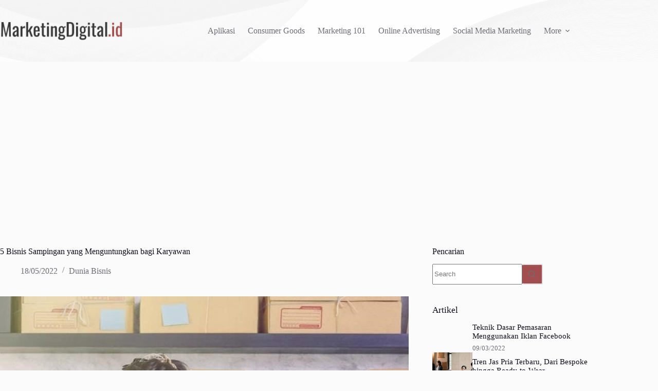

--- FILE ---
content_type: text/html; charset=UTF-8
request_url: https://marketingdigital.id/5-bisnis-sampingan-yang-menguntungkan-bagi-karyawan/
body_size: 41467
content:
<!doctype html>
<html lang="id">
<head>
	
	<meta charset="UTF-8">
	<meta name="viewport" content="width=device-width, initial-scale=1, maximum-scale=5, viewport-fit=cover">
	<link rel="profile" href="https://gmpg.org/xfn/11">

	<title>5 Bisnis Sampingan yang Menguntungkan bagi Karyawan &#8211; Trend Marketing di Era Digital &#8211; DigitalMarketing.id</title>
<meta name='robots' content='max-image-preview:large, max-snippet:-1, max-video-preview:-1' />
<link rel="canonical" href="https://marketingdigital.id/5-bisnis-sampingan-yang-menguntungkan-bagi-karyawan/">
<meta name="description" content="Menjadi salah seorang karyawan adalah idaman sebagian besar orang, terlebih dapat menjadi karyawan pada salah satu perusahaan multinasional ataupun BUMN. Pastin">
<meta property="og:title" content="5 Bisnis Sampingan yang Menguntungkan bagi Karyawan &#8211; Trend Marketing di Era Digital &#8211; DigitalMarketing.id">
<meta property="og:type" content="article">
<meta property="og:image" content="https://marketingdigital.id/wp-content/uploads/2022/05/5-Bisnis-Sampingan-yang-Menguntungkan-bagi-Karyawan.jpg">
<meta property="og:image:width" content="1155">
<meta property="og:image:height" content="666">
<meta property="og:image:alt" content="5 Bisnis Sampingan yang Menguntungkan bagi Karyawan">
<meta property="og:description" content="Menjadi salah seorang karyawan adalah idaman sebagian besar orang, terlebih dapat menjadi karyawan pada salah satu perusahaan multinasional ataupun BUMN. Pastin">
<meta property="og:url" content="https://marketingdigital.id/5-bisnis-sampingan-yang-menguntungkan-bagi-karyawan/">
<meta property="og:locale" content="id_ID">
<meta property="og:site_name" content="Trend Marketing di Era Digital - DigitalMarketing.id">
<meta property="article:published_time" content="2022-05-18T16:48:04+08:00">
<meta property="article:modified_time" content="2022-05-18T16:48:04+08:00">
<meta property="og:updated_time" content="2022-05-18T16:48:04+08:00">
<meta property="article:section" content="Dunia Bisnis">
<meta property="article:tag" content="Bisnis Menguntungkan">
<meta property="article:tag" content="Bisnis Sampingan">
<meta property="article:tag" content="Karyawan">
<meta name="twitter:card" content="summary_large_image">
<meta name="twitter:image" content="https://marketingdigital.id/wp-content/uploads/2022/05/5-Bisnis-Sampingan-yang-Menguntungkan-bagi-Karyawan.jpg">
<link rel="alternate" type="application/rss+xml" title="Trend Marketing di Era Digital - DigitalMarketing.id &raquo; Feed" href="https://marketingdigital.id/feed/" />
<link rel="alternate" type="application/rss+xml" title="Trend Marketing di Era Digital - DigitalMarketing.id &raquo; Umpan Komentar" href="https://marketingdigital.id/comments/feed/" />
<link rel="alternate" type="application/rss+xml" title="Trend Marketing di Era Digital - DigitalMarketing.id &raquo; 5 Bisnis Sampingan yang Menguntungkan bagi Karyawan Umpan Komentar" href="https://marketingdigital.id/5-bisnis-sampingan-yang-menguntungkan-bagi-karyawan/feed/" />
<link rel="alternate" title="oEmbed (JSON)" type="application/json+oembed" href="https://marketingdigital.id/wp-json/oembed/1.0/embed?url=https%3A%2F%2Fmarketingdigital.id%2F5-bisnis-sampingan-yang-menguntungkan-bagi-karyawan%2F" />
<link rel="alternate" title="oEmbed (XML)" type="text/xml+oembed" href="https://marketingdigital.id/wp-json/oembed/1.0/embed?url=https%3A%2F%2Fmarketingdigital.id%2F5-bisnis-sampingan-yang-menguntungkan-bagi-karyawan%2F&#038;format=xml" />
<style id='wp-img-auto-sizes-contain-inline-css'>
img:is([sizes=auto i],[sizes^="auto," i]){contain-intrinsic-size:3000px 1500px}
/*# sourceURL=wp-img-auto-sizes-contain-inline-css */
</style>
<link rel='stylesheet' id='blocksy-dynamic-global-css' href='https://marketingdigital.id/wp-content/uploads/blocksy/css/global.css?ver=23585' media='all' />
<link rel='stylesheet' id='loginpress-social-login-css' href='https://marketingdigital.id/wp-content/plugins/loginpress-pro/addons/social-login/assets/css/login.css?ver=6.1.0' media='all' />
<link rel='stylesheet' id='wp-block-library-css' href='https://marketingdigital.id/wp-includes/css/dist/block-library/style.min.css?ver=6.9' media='all' />
<style id='global-styles-inline-css'>
:root{--wp--preset--aspect-ratio--square: 1;--wp--preset--aspect-ratio--4-3: 4/3;--wp--preset--aspect-ratio--3-4: 3/4;--wp--preset--aspect-ratio--3-2: 3/2;--wp--preset--aspect-ratio--2-3: 2/3;--wp--preset--aspect-ratio--16-9: 16/9;--wp--preset--aspect-ratio--9-16: 9/16;--wp--preset--color--black: #000000;--wp--preset--color--cyan-bluish-gray: #abb8c3;--wp--preset--color--white: #ffffff;--wp--preset--color--pale-pink: #f78da7;--wp--preset--color--vivid-red: #cf2e2e;--wp--preset--color--luminous-vivid-orange: #ff6900;--wp--preset--color--luminous-vivid-amber: #fcb900;--wp--preset--color--light-green-cyan: #7bdcb5;--wp--preset--color--vivid-green-cyan: #00d084;--wp--preset--color--pale-cyan-blue: #8ed1fc;--wp--preset--color--vivid-cyan-blue: #0693e3;--wp--preset--color--vivid-purple: #9b51e0;--wp--preset--color--palette-color-1: var(--theme-palette-color-1, #FB7258);--wp--preset--color--palette-color-2: var(--theme-palette-color-2, #F74D67);--wp--preset--color--palette-color-3: var(--theme-palette-color-3, #6e6d76);--wp--preset--color--palette-color-4: var(--theme-palette-color-4, #0e0c1b);--wp--preset--color--palette-color-5: var(--theme-palette-color-5, #DFDFE2);--wp--preset--color--palette-color-6: var(--theme-palette-color-6, #F4F4F5);--wp--preset--color--palette-color-7: var(--theme-palette-color-7, #FBFBFB);--wp--preset--color--palette-color-8: var(--theme-palette-color-8, #ffffff);--wp--preset--gradient--vivid-cyan-blue-to-vivid-purple: linear-gradient(135deg,rgb(6,147,227) 0%,rgb(155,81,224) 100%);--wp--preset--gradient--light-green-cyan-to-vivid-green-cyan: linear-gradient(135deg,rgb(122,220,180) 0%,rgb(0,208,130) 100%);--wp--preset--gradient--luminous-vivid-amber-to-luminous-vivid-orange: linear-gradient(135deg,rgb(252,185,0) 0%,rgb(255,105,0) 100%);--wp--preset--gradient--luminous-vivid-orange-to-vivid-red: linear-gradient(135deg,rgb(255,105,0) 0%,rgb(207,46,46) 100%);--wp--preset--gradient--very-light-gray-to-cyan-bluish-gray: linear-gradient(135deg,rgb(238,238,238) 0%,rgb(169,184,195) 100%);--wp--preset--gradient--cool-to-warm-spectrum: linear-gradient(135deg,rgb(74,234,220) 0%,rgb(151,120,209) 20%,rgb(207,42,186) 40%,rgb(238,44,130) 60%,rgb(251,105,98) 80%,rgb(254,248,76) 100%);--wp--preset--gradient--blush-light-purple: linear-gradient(135deg,rgb(255,206,236) 0%,rgb(152,150,240) 100%);--wp--preset--gradient--blush-bordeaux: linear-gradient(135deg,rgb(254,205,165) 0%,rgb(254,45,45) 50%,rgb(107,0,62) 100%);--wp--preset--gradient--luminous-dusk: linear-gradient(135deg,rgb(255,203,112) 0%,rgb(199,81,192) 50%,rgb(65,88,208) 100%);--wp--preset--gradient--pale-ocean: linear-gradient(135deg,rgb(255,245,203) 0%,rgb(182,227,212) 50%,rgb(51,167,181) 100%);--wp--preset--gradient--electric-grass: linear-gradient(135deg,rgb(202,248,128) 0%,rgb(113,206,126) 100%);--wp--preset--gradient--midnight: linear-gradient(135deg,rgb(2,3,129) 0%,rgb(40,116,252) 100%);--wp--preset--gradient--juicy-peach: linear-gradient(to right, #ffecd2 0%, #fcb69f 100%);--wp--preset--gradient--young-passion: linear-gradient(to right, #ff8177 0%, #ff867a 0%, #ff8c7f 21%, #f99185 52%, #cf556c 78%, #b12a5b 100%);--wp--preset--gradient--true-sunset: linear-gradient(to right, #fa709a 0%, #fee140 100%);--wp--preset--gradient--morpheus-den: linear-gradient(to top, #30cfd0 0%, #330867 100%);--wp--preset--gradient--plum-plate: linear-gradient(135deg, #667eea 0%, #764ba2 100%);--wp--preset--gradient--aqua-splash: linear-gradient(15deg, #13547a 0%, #80d0c7 100%);--wp--preset--gradient--love-kiss: linear-gradient(to top, #ff0844 0%, #ffb199 100%);--wp--preset--gradient--new-retrowave: linear-gradient(to top, #3b41c5 0%, #a981bb 49%, #ffc8a9 100%);--wp--preset--gradient--plum-bath: linear-gradient(to top, #cc208e 0%, #6713d2 100%);--wp--preset--gradient--high-flight: linear-gradient(to right, #0acffe 0%, #495aff 100%);--wp--preset--gradient--teen-party: linear-gradient(-225deg, #FF057C 0%, #8D0B93 50%, #321575 100%);--wp--preset--gradient--fabled-sunset: linear-gradient(-225deg, #231557 0%, #44107A 29%, #FF1361 67%, #FFF800 100%);--wp--preset--gradient--arielle-smile: radial-gradient(circle 248px at center, #16d9e3 0%, #30c7ec 47%, #46aef7 100%);--wp--preset--gradient--itmeo-branding: linear-gradient(180deg, #2af598 0%, #009efd 100%);--wp--preset--gradient--deep-blue: linear-gradient(to right, #6a11cb 0%, #2575fc 100%);--wp--preset--gradient--strong-bliss: linear-gradient(to right, #f78ca0 0%, #f9748f 19%, #fd868c 60%, #fe9a8b 100%);--wp--preset--gradient--sweet-period: linear-gradient(to top, #3f51b1 0%, #5a55ae 13%, #7b5fac 25%, #8f6aae 38%, #a86aa4 50%, #cc6b8e 62%, #f18271 75%, #f3a469 87%, #f7c978 100%);--wp--preset--gradient--purple-division: linear-gradient(to top, #7028e4 0%, #e5b2ca 100%);--wp--preset--gradient--cold-evening: linear-gradient(to top, #0c3483 0%, #a2b6df 100%, #6b8cce 100%, #a2b6df 100%);--wp--preset--gradient--mountain-rock: linear-gradient(to right, #868f96 0%, #596164 100%);--wp--preset--gradient--desert-hump: linear-gradient(to top, #c79081 0%, #dfa579 100%);--wp--preset--gradient--ethernal-constance: linear-gradient(to top, #09203f 0%, #537895 100%);--wp--preset--gradient--happy-memories: linear-gradient(-60deg, #ff5858 0%, #f09819 100%);--wp--preset--gradient--grown-early: linear-gradient(to top, #0ba360 0%, #3cba92 100%);--wp--preset--gradient--morning-salad: linear-gradient(-225deg, #B7F8DB 0%, #50A7C2 100%);--wp--preset--gradient--night-call: linear-gradient(-225deg, #AC32E4 0%, #7918F2 48%, #4801FF 100%);--wp--preset--gradient--mind-crawl: linear-gradient(-225deg, #473B7B 0%, #3584A7 51%, #30D2BE 100%);--wp--preset--gradient--angel-care: linear-gradient(-225deg, #FFE29F 0%, #FFA99F 48%, #FF719A 100%);--wp--preset--gradient--juicy-cake: linear-gradient(to top, #e14fad 0%, #f9d423 100%);--wp--preset--gradient--rich-metal: linear-gradient(to right, #d7d2cc 0%, #304352 100%);--wp--preset--gradient--mole-hall: linear-gradient(-20deg, #616161 0%, #9bc5c3 100%);--wp--preset--gradient--cloudy-knoxville: linear-gradient(120deg, #fdfbfb 0%, #ebedee 100%);--wp--preset--gradient--soft-grass: linear-gradient(to top, #c1dfc4 0%, #deecdd 100%);--wp--preset--gradient--saint-petersburg: linear-gradient(135deg, #f5f7fa 0%, #c3cfe2 100%);--wp--preset--gradient--everlasting-sky: linear-gradient(135deg, #fdfcfb 0%, #e2d1c3 100%);--wp--preset--gradient--kind-steel: linear-gradient(-20deg, #e9defa 0%, #fbfcdb 100%);--wp--preset--gradient--over-sun: linear-gradient(60deg, #abecd6 0%, #fbed96 100%);--wp--preset--gradient--premium-white: linear-gradient(to top, #d5d4d0 0%, #d5d4d0 1%, #eeeeec 31%, #efeeec 75%, #e9e9e7 100%);--wp--preset--gradient--clean-mirror: linear-gradient(45deg, #93a5cf 0%, #e4efe9 100%);--wp--preset--gradient--wild-apple: linear-gradient(to top, #d299c2 0%, #fef9d7 100%);--wp--preset--gradient--snow-again: linear-gradient(to top, #e6e9f0 0%, #eef1f5 100%);--wp--preset--gradient--confident-cloud: linear-gradient(to top, #dad4ec 0%, #dad4ec 1%, #f3e7e9 100%);--wp--preset--gradient--glass-water: linear-gradient(to top, #dfe9f3 0%, white 100%);--wp--preset--gradient--perfect-white: linear-gradient(-225deg, #E3FDF5 0%, #FFE6FA 100%);--wp--preset--font-size--small: 13px;--wp--preset--font-size--medium: 20px;--wp--preset--font-size--large: clamp(22px, 1.375rem + ((1vw - 3.2px) * 0.625), 30px);--wp--preset--font-size--x-large: clamp(30px, 1.875rem + ((1vw - 3.2px) * 1.563), 50px);--wp--preset--font-size--xx-large: clamp(45px, 2.813rem + ((1vw - 3.2px) * 2.734), 80px);--wp--preset--spacing--20: 0.44rem;--wp--preset--spacing--30: 0.67rem;--wp--preset--spacing--40: 1rem;--wp--preset--spacing--50: 1.5rem;--wp--preset--spacing--60: 2.25rem;--wp--preset--spacing--70: 3.38rem;--wp--preset--spacing--80: 5.06rem;--wp--preset--shadow--natural: 6px 6px 9px rgba(0, 0, 0, 0.2);--wp--preset--shadow--deep: 12px 12px 50px rgba(0, 0, 0, 0.4);--wp--preset--shadow--sharp: 6px 6px 0px rgba(0, 0, 0, 0.2);--wp--preset--shadow--outlined: 6px 6px 0px -3px rgb(255, 255, 255), 6px 6px rgb(0, 0, 0);--wp--preset--shadow--crisp: 6px 6px 0px rgb(0, 0, 0);}:root { --wp--style--global--content-size: var(--theme-block-max-width);--wp--style--global--wide-size: var(--theme-block-wide-max-width); }:where(body) { margin: 0; }.wp-site-blocks > .alignleft { float: left; margin-right: 2em; }.wp-site-blocks > .alignright { float: right; margin-left: 2em; }.wp-site-blocks > .aligncenter { justify-content: center; margin-left: auto; margin-right: auto; }:where(.wp-site-blocks) > * { margin-block-start: var(--theme-content-spacing); margin-block-end: 0; }:where(.wp-site-blocks) > :first-child { margin-block-start: 0; }:where(.wp-site-blocks) > :last-child { margin-block-end: 0; }:root { --wp--style--block-gap: var(--theme-content-spacing); }:root :where(.is-layout-flow) > :first-child{margin-block-start: 0;}:root :where(.is-layout-flow) > :last-child{margin-block-end: 0;}:root :where(.is-layout-flow) > *{margin-block-start: var(--theme-content-spacing);margin-block-end: 0;}:root :where(.is-layout-constrained) > :first-child{margin-block-start: 0;}:root :where(.is-layout-constrained) > :last-child{margin-block-end: 0;}:root :where(.is-layout-constrained) > *{margin-block-start: var(--theme-content-spacing);margin-block-end: 0;}:root :where(.is-layout-flex){gap: var(--theme-content-spacing);}:root :where(.is-layout-grid){gap: var(--theme-content-spacing);}.is-layout-flow > .alignleft{float: left;margin-inline-start: 0;margin-inline-end: 2em;}.is-layout-flow > .alignright{float: right;margin-inline-start: 2em;margin-inline-end: 0;}.is-layout-flow > .aligncenter{margin-left: auto !important;margin-right: auto !important;}.is-layout-constrained > .alignleft{float: left;margin-inline-start: 0;margin-inline-end: 2em;}.is-layout-constrained > .alignright{float: right;margin-inline-start: 2em;margin-inline-end: 0;}.is-layout-constrained > .aligncenter{margin-left: auto !important;margin-right: auto !important;}.is-layout-constrained > :where(:not(.alignleft):not(.alignright):not(.alignfull)){max-width: var(--wp--style--global--content-size);margin-left: auto !important;margin-right: auto !important;}.is-layout-constrained > .alignwide{max-width: var(--wp--style--global--wide-size);}body .is-layout-flex{display: flex;}.is-layout-flex{flex-wrap: wrap;align-items: center;}.is-layout-flex > :is(*, div){margin: 0;}body .is-layout-grid{display: grid;}.is-layout-grid > :is(*, div){margin: 0;}body{padding-top: 0px;padding-right: 0px;padding-bottom: 0px;padding-left: 0px;}:root :where(.wp-element-button, .wp-block-button__link){font-style: inherit;font-weight: inherit;letter-spacing: inherit;text-transform: inherit;}.has-black-color{color: var(--wp--preset--color--black) !important;}.has-cyan-bluish-gray-color{color: var(--wp--preset--color--cyan-bluish-gray) !important;}.has-white-color{color: var(--wp--preset--color--white) !important;}.has-pale-pink-color{color: var(--wp--preset--color--pale-pink) !important;}.has-vivid-red-color{color: var(--wp--preset--color--vivid-red) !important;}.has-luminous-vivid-orange-color{color: var(--wp--preset--color--luminous-vivid-orange) !important;}.has-luminous-vivid-amber-color{color: var(--wp--preset--color--luminous-vivid-amber) !important;}.has-light-green-cyan-color{color: var(--wp--preset--color--light-green-cyan) !important;}.has-vivid-green-cyan-color{color: var(--wp--preset--color--vivid-green-cyan) !important;}.has-pale-cyan-blue-color{color: var(--wp--preset--color--pale-cyan-blue) !important;}.has-vivid-cyan-blue-color{color: var(--wp--preset--color--vivid-cyan-blue) !important;}.has-vivid-purple-color{color: var(--wp--preset--color--vivid-purple) !important;}.has-palette-color-1-color{color: var(--wp--preset--color--palette-color-1) !important;}.has-palette-color-2-color{color: var(--wp--preset--color--palette-color-2) !important;}.has-palette-color-3-color{color: var(--wp--preset--color--palette-color-3) !important;}.has-palette-color-4-color{color: var(--wp--preset--color--palette-color-4) !important;}.has-palette-color-5-color{color: var(--wp--preset--color--palette-color-5) !important;}.has-palette-color-6-color{color: var(--wp--preset--color--palette-color-6) !important;}.has-palette-color-7-color{color: var(--wp--preset--color--palette-color-7) !important;}.has-palette-color-8-color{color: var(--wp--preset--color--palette-color-8) !important;}.has-black-background-color{background-color: var(--wp--preset--color--black) !important;}.has-cyan-bluish-gray-background-color{background-color: var(--wp--preset--color--cyan-bluish-gray) !important;}.has-white-background-color{background-color: var(--wp--preset--color--white) !important;}.has-pale-pink-background-color{background-color: var(--wp--preset--color--pale-pink) !important;}.has-vivid-red-background-color{background-color: var(--wp--preset--color--vivid-red) !important;}.has-luminous-vivid-orange-background-color{background-color: var(--wp--preset--color--luminous-vivid-orange) !important;}.has-luminous-vivid-amber-background-color{background-color: var(--wp--preset--color--luminous-vivid-amber) !important;}.has-light-green-cyan-background-color{background-color: var(--wp--preset--color--light-green-cyan) !important;}.has-vivid-green-cyan-background-color{background-color: var(--wp--preset--color--vivid-green-cyan) !important;}.has-pale-cyan-blue-background-color{background-color: var(--wp--preset--color--pale-cyan-blue) !important;}.has-vivid-cyan-blue-background-color{background-color: var(--wp--preset--color--vivid-cyan-blue) !important;}.has-vivid-purple-background-color{background-color: var(--wp--preset--color--vivid-purple) !important;}.has-palette-color-1-background-color{background-color: var(--wp--preset--color--palette-color-1) !important;}.has-palette-color-2-background-color{background-color: var(--wp--preset--color--palette-color-2) !important;}.has-palette-color-3-background-color{background-color: var(--wp--preset--color--palette-color-3) !important;}.has-palette-color-4-background-color{background-color: var(--wp--preset--color--palette-color-4) !important;}.has-palette-color-5-background-color{background-color: var(--wp--preset--color--palette-color-5) !important;}.has-palette-color-6-background-color{background-color: var(--wp--preset--color--palette-color-6) !important;}.has-palette-color-7-background-color{background-color: var(--wp--preset--color--palette-color-7) !important;}.has-palette-color-8-background-color{background-color: var(--wp--preset--color--palette-color-8) !important;}.has-black-border-color{border-color: var(--wp--preset--color--black) !important;}.has-cyan-bluish-gray-border-color{border-color: var(--wp--preset--color--cyan-bluish-gray) !important;}.has-white-border-color{border-color: var(--wp--preset--color--white) !important;}.has-pale-pink-border-color{border-color: var(--wp--preset--color--pale-pink) !important;}.has-vivid-red-border-color{border-color: var(--wp--preset--color--vivid-red) !important;}.has-luminous-vivid-orange-border-color{border-color: var(--wp--preset--color--luminous-vivid-orange) !important;}.has-luminous-vivid-amber-border-color{border-color: var(--wp--preset--color--luminous-vivid-amber) !important;}.has-light-green-cyan-border-color{border-color: var(--wp--preset--color--light-green-cyan) !important;}.has-vivid-green-cyan-border-color{border-color: var(--wp--preset--color--vivid-green-cyan) !important;}.has-pale-cyan-blue-border-color{border-color: var(--wp--preset--color--pale-cyan-blue) !important;}.has-vivid-cyan-blue-border-color{border-color: var(--wp--preset--color--vivid-cyan-blue) !important;}.has-vivid-purple-border-color{border-color: var(--wp--preset--color--vivid-purple) !important;}.has-palette-color-1-border-color{border-color: var(--wp--preset--color--palette-color-1) !important;}.has-palette-color-2-border-color{border-color: var(--wp--preset--color--palette-color-2) !important;}.has-palette-color-3-border-color{border-color: var(--wp--preset--color--palette-color-3) !important;}.has-palette-color-4-border-color{border-color: var(--wp--preset--color--palette-color-4) !important;}.has-palette-color-5-border-color{border-color: var(--wp--preset--color--palette-color-5) !important;}.has-palette-color-6-border-color{border-color: var(--wp--preset--color--palette-color-6) !important;}.has-palette-color-7-border-color{border-color: var(--wp--preset--color--palette-color-7) !important;}.has-palette-color-8-border-color{border-color: var(--wp--preset--color--palette-color-8) !important;}.has-vivid-cyan-blue-to-vivid-purple-gradient-background{background: var(--wp--preset--gradient--vivid-cyan-blue-to-vivid-purple) !important;}.has-light-green-cyan-to-vivid-green-cyan-gradient-background{background: var(--wp--preset--gradient--light-green-cyan-to-vivid-green-cyan) !important;}.has-luminous-vivid-amber-to-luminous-vivid-orange-gradient-background{background: var(--wp--preset--gradient--luminous-vivid-amber-to-luminous-vivid-orange) !important;}.has-luminous-vivid-orange-to-vivid-red-gradient-background{background: var(--wp--preset--gradient--luminous-vivid-orange-to-vivid-red) !important;}.has-very-light-gray-to-cyan-bluish-gray-gradient-background{background: var(--wp--preset--gradient--very-light-gray-to-cyan-bluish-gray) !important;}.has-cool-to-warm-spectrum-gradient-background{background: var(--wp--preset--gradient--cool-to-warm-spectrum) !important;}.has-blush-light-purple-gradient-background{background: var(--wp--preset--gradient--blush-light-purple) !important;}.has-blush-bordeaux-gradient-background{background: var(--wp--preset--gradient--blush-bordeaux) !important;}.has-luminous-dusk-gradient-background{background: var(--wp--preset--gradient--luminous-dusk) !important;}.has-pale-ocean-gradient-background{background: var(--wp--preset--gradient--pale-ocean) !important;}.has-electric-grass-gradient-background{background: var(--wp--preset--gradient--electric-grass) !important;}.has-midnight-gradient-background{background: var(--wp--preset--gradient--midnight) !important;}.has-juicy-peach-gradient-background{background: var(--wp--preset--gradient--juicy-peach) !important;}.has-young-passion-gradient-background{background: var(--wp--preset--gradient--young-passion) !important;}.has-true-sunset-gradient-background{background: var(--wp--preset--gradient--true-sunset) !important;}.has-morpheus-den-gradient-background{background: var(--wp--preset--gradient--morpheus-den) !important;}.has-plum-plate-gradient-background{background: var(--wp--preset--gradient--plum-plate) !important;}.has-aqua-splash-gradient-background{background: var(--wp--preset--gradient--aqua-splash) !important;}.has-love-kiss-gradient-background{background: var(--wp--preset--gradient--love-kiss) !important;}.has-new-retrowave-gradient-background{background: var(--wp--preset--gradient--new-retrowave) !important;}.has-plum-bath-gradient-background{background: var(--wp--preset--gradient--plum-bath) !important;}.has-high-flight-gradient-background{background: var(--wp--preset--gradient--high-flight) !important;}.has-teen-party-gradient-background{background: var(--wp--preset--gradient--teen-party) !important;}.has-fabled-sunset-gradient-background{background: var(--wp--preset--gradient--fabled-sunset) !important;}.has-arielle-smile-gradient-background{background: var(--wp--preset--gradient--arielle-smile) !important;}.has-itmeo-branding-gradient-background{background: var(--wp--preset--gradient--itmeo-branding) !important;}.has-deep-blue-gradient-background{background: var(--wp--preset--gradient--deep-blue) !important;}.has-strong-bliss-gradient-background{background: var(--wp--preset--gradient--strong-bliss) !important;}.has-sweet-period-gradient-background{background: var(--wp--preset--gradient--sweet-period) !important;}.has-purple-division-gradient-background{background: var(--wp--preset--gradient--purple-division) !important;}.has-cold-evening-gradient-background{background: var(--wp--preset--gradient--cold-evening) !important;}.has-mountain-rock-gradient-background{background: var(--wp--preset--gradient--mountain-rock) !important;}.has-desert-hump-gradient-background{background: var(--wp--preset--gradient--desert-hump) !important;}.has-ethernal-constance-gradient-background{background: var(--wp--preset--gradient--ethernal-constance) !important;}.has-happy-memories-gradient-background{background: var(--wp--preset--gradient--happy-memories) !important;}.has-grown-early-gradient-background{background: var(--wp--preset--gradient--grown-early) !important;}.has-morning-salad-gradient-background{background: var(--wp--preset--gradient--morning-salad) !important;}.has-night-call-gradient-background{background: var(--wp--preset--gradient--night-call) !important;}.has-mind-crawl-gradient-background{background: var(--wp--preset--gradient--mind-crawl) !important;}.has-angel-care-gradient-background{background: var(--wp--preset--gradient--angel-care) !important;}.has-juicy-cake-gradient-background{background: var(--wp--preset--gradient--juicy-cake) !important;}.has-rich-metal-gradient-background{background: var(--wp--preset--gradient--rich-metal) !important;}.has-mole-hall-gradient-background{background: var(--wp--preset--gradient--mole-hall) !important;}.has-cloudy-knoxville-gradient-background{background: var(--wp--preset--gradient--cloudy-knoxville) !important;}.has-soft-grass-gradient-background{background: var(--wp--preset--gradient--soft-grass) !important;}.has-saint-petersburg-gradient-background{background: var(--wp--preset--gradient--saint-petersburg) !important;}.has-everlasting-sky-gradient-background{background: var(--wp--preset--gradient--everlasting-sky) !important;}.has-kind-steel-gradient-background{background: var(--wp--preset--gradient--kind-steel) !important;}.has-over-sun-gradient-background{background: var(--wp--preset--gradient--over-sun) !important;}.has-premium-white-gradient-background{background: var(--wp--preset--gradient--premium-white) !important;}.has-clean-mirror-gradient-background{background: var(--wp--preset--gradient--clean-mirror) !important;}.has-wild-apple-gradient-background{background: var(--wp--preset--gradient--wild-apple) !important;}.has-snow-again-gradient-background{background: var(--wp--preset--gradient--snow-again) !important;}.has-confident-cloud-gradient-background{background: var(--wp--preset--gradient--confident-cloud) !important;}.has-glass-water-gradient-background{background: var(--wp--preset--gradient--glass-water) !important;}.has-perfect-white-gradient-background{background: var(--wp--preset--gradient--perfect-white) !important;}.has-small-font-size{font-size: var(--wp--preset--font-size--small) !important;}.has-medium-font-size{font-size: var(--wp--preset--font-size--medium) !important;}.has-large-font-size{font-size: var(--wp--preset--font-size--large) !important;}.has-x-large-font-size{font-size: var(--wp--preset--font-size--x-large) !important;}.has-xx-large-font-size{font-size: var(--wp--preset--font-size--xx-large) !important;}
:root :where(.wp-block-pullquote){font-size: clamp(0.984em, 0.984rem + ((1vw - 0.2em) * 0.645), 1.5em);line-height: 1.6;}
/*# sourceURL=global-styles-inline-css */
</style>
<link rel='stylesheet' id='parent-style-css' href='https://marketingdigital.id/wp-content/themes/blocksy/style.css?ver=6.9' media='all' />
<link rel='stylesheet' id='ct-main-styles-css' href='https://marketingdigital.id/wp-content/themes/blocksy/static/bundle/main.min.css?ver=2.1.23' media='all' />
<link rel='stylesheet' id='ct-page-title-styles-css' href='https://marketingdigital.id/wp-content/themes/blocksy/static/bundle/page-title.min.css?ver=2.1.23' media='all' />
<link rel='stylesheet' id='ct-sidebar-styles-css' href='https://marketingdigital.id/wp-content/themes/blocksy/static/bundle/sidebar.min.css?ver=2.1.23' media='all' />
<link rel='stylesheet' id='ct-stackable-styles-css' href='https://marketingdigital.id/wp-content/themes/blocksy/static/bundle/stackable.min.css?ver=2.1.23' media='all' />
<link rel='stylesheet' id='ct-share-box-styles-css' href='https://marketingdigital.id/wp-content/themes/blocksy/static/bundle/share-box.min.css?ver=2.1.23' media='all' />
<link rel='stylesheet' id='blocksy-pro-search-input-styles-css' href='https://marketingdigital.id/wp-content/plugins/blocksy-companion-pro/framework/premium/static/bundle/search-input.min.css?ver=2.1.5' media='all' />
<link rel='stylesheet' id='blocksy-ext-trending-styles-css' href='https://marketingdigital.id/wp-content/plugins/blocksy-companion-pro/framework/extensions/trending/static/bundle/main.min.css?ver=2.1.5' media='all' />
<link rel='stylesheet' id='blocksy-ext-mega-menu-styles-css' href='https://marketingdigital.id/wp-content/plugins/blocksy-companion-pro/framework/premium/extensions/mega-menu/static/bundle/main.min.css?ver=2.1.5' media='all' />
<link rel='stylesheet' id='blocksy-ext-post-types-extra-styles-css' href='https://marketingdigital.id/wp-content/plugins/blocksy-companion-pro/framework/premium/extensions/post-types-extra/static/bundle/main.min.css?ver=2.1.5' media='all' />

		<!-- Global site tag (gtag.js) - Google Analytics v4 -->
		<script async src="https://www.googletagmanager.com/gtag/js?id=G-1FDRW4QDS4"></script>
		<script>
		window.dataLayer = window.dataLayer || [];
		function gtag(){dataLayer.push(arguments);}
		gtag('js', new Date());

		gtag('config', 'G-1FDRW4QDS4');
		</script>
		<!-- End Google Analytics v4 -->

		<script src="https://marketingdigital.id/wp-includes/js/jquery/jquery.min.js?ver=3.7.1" id="jquery-core-js"></script>
<script src="https://marketingdigital.id/wp-includes/js/jquery/jquery-migrate.min.js?ver=3.4.1" id="jquery-migrate-js"></script>
<link rel="https://api.w.org/" href="https://marketingdigital.id/wp-json/" /><link rel="alternate" title="JSON" type="application/json" href="https://marketingdigital.id/wp-json/wp/v2/posts/4125" /><link rel="EditURI" type="application/rsd+xml" title="RSD" href="https://marketingdigital.id/xmlrpc.php?rsd" />
<meta name="generator" content="WordPress 6.9" />
<link rel='shortlink' href='https://marketingdigital.id/?p=4125' />
<div class="aicp" align="center">
					<script async src="https://pagead2.googlesyndication.com/pagead/js/adsbygoogle.js?client=ca-pub-6397914354431947" crossorigin="anonymous"></script></div><noscript><link rel='stylesheet' href='https://marketingdigital.id/wp-content/themes/blocksy/static/bundle/no-scripts.min.css' type='text/css'></noscript>
<!-- Google Tag Manager -->
<script>(function(w,d,s,l,i){w[l]=w[l]||[];w[l].push({'gtm.start':
new Date().getTime(),event:'gtm.js'});var f=d.getElementsByTagName(s)[0],
j=d.createElement(s),dl=l!='dataLayer'?'&l='+l:'';j.async=true;j.src=
'https://www.googletagmanager.com/gtm.js?id='+i+dl;f.parentNode.insertBefore(j,f);
})(window,document,'script','dataLayer','GTM-MSR49VX');</script>
<!-- End Google Tag Manager -->
<link rel="icon" href="https://marketingdigital.id/wp-content/uploads/2022/08/marketingdigital-fav-150x150.png" sizes="32x32" />
<link rel="icon" href="https://marketingdigital.id/wp-content/uploads/2022/08/marketingdigital-fav-300x300.png" sizes="192x192" />
<link rel="apple-touch-icon" href="https://marketingdigital.id/wp-content/uploads/2022/08/marketingdigital-fav-300x300.png" />
<meta name="msapplication-TileImage" content="https://marketingdigital.id/wp-content/uploads/2022/08/marketingdigital-fav-300x300.png" />
		<style id="wp-custom-css">
			/** about us page **/
.ct-custom.elementor-widget-image-box,
.ct-custom .elementor-widget-container {
	height: 100%;
}

.ct-custom .elementor-widget-container {
	overflow: hidden;
}

.ct-custom .elementor-image-box-content {
	padding: 0 30px;
}		</style>
			</head>


<body class="wp-singular post-template-default single single-post postid-4125 single-format-standard wp-custom-logo wp-embed-responsive wp-theme-blocksy wp-child-theme-blocksy-child stk--is-blocksy-theme" data-link="type-2" data-prefix="single_blog_post" data-header="type-1" data-footer="type-1" itemscope="itemscope" itemtype="https://schema.org/Blog">

<!-- Google Tag Manager (noscript) -->
<noscript><iframe src="https://www.googletagmanager.com/ns.html?id=GTM-MSR49VX"
height="0" width="0" style="display:none;visibility:hidden"></iframe></noscript>
<!-- End Google Tag Manager (noscript) --><a class="skip-link screen-reader-text" href="#main">Skip to content</a><div class="ct-drawer-canvas" data-location="start"><div id="offcanvas" class="ct-panel ct-header" data-behaviour="right-side" role="dialog" aria-label="Offcanvas modal" inert=""><div class="ct-panel-inner">
		<div class="ct-panel-actions">
			
			<button class="ct-toggle-close" data-type="type-1" aria-label="Close drawer">
				<svg class="ct-icon" width="12" height="12" viewBox="0 0 15 15"><path d="M1 15a1 1 0 01-.71-.29 1 1 0 010-1.41l5.8-5.8-5.8-5.8A1 1 0 011.7.29l5.8 5.8 5.8-5.8a1 1 0 011.41 1.41l-5.8 5.8 5.8 5.8a1 1 0 01-1.41 1.41l-5.8-5.8-5.8 5.8A1 1 0 011 15z"/></svg>
			</button>
		</div>
		<div class="ct-panel-content" data-device="desktop"><div class="ct-panel-content-inner"></div></div><div class="ct-panel-content" data-device="mobile"><div class="ct-panel-content-inner">
<nav
	class="mobile-menu menu-container"
	data-id="mobile-menu" data-interaction="click" data-toggle-type="type-1" data-submenu-dots="yes"	aria-label="Main Menu">

	<ul id="menu-main-menu-1" class=""><li class="menu-item menu-item-type-taxonomy menu-item-object-category menu-item-3235"><a href="https://marketingdigital.id/category/aplikasi/" class="ct-menu-link">Aplikasi</a></li>
<li class="menu-item menu-item-type-taxonomy menu-item-object-category menu-item-3236"><a href="https://marketingdigital.id/category/consumer-goods/" class="ct-menu-link">Consumer Goods</a></li>
<li class="menu-item menu-item-type-taxonomy menu-item-object-category menu-item-3237"><a href="https://marketingdigital.id/category/marketing-101/" class="ct-menu-link">Marketing 101</a></li>
<li class="menu-item menu-item-type-taxonomy menu-item-object-category menu-item-3238"><a href="https://marketingdigital.id/category/online-advertising/" class="ct-menu-link">Online Advertising</a></li>
<li class="menu-item menu-item-type-taxonomy menu-item-object-category menu-item-3239"><a href="https://marketingdigital.id/category/social-media-marketing/" class="ct-menu-link">Social Media Marketing</a></li>
<li class="menu-item menu-item-type-taxonomy menu-item-object-category menu-item-3277"><a href="https://marketingdigital.id/category/search-engine-marketing/" class="ct-menu-link">Search Engine Marketing</a></li>
<li class="menu-item menu-item-type-taxonomy menu-item-object-category menu-item-3278"><a href="https://marketingdigital.id/category/umkm/" class="ct-menu-link">UMKM</a></li>
<li class="menu-item menu-item-type-taxonomy menu-item-object-category menu-item-3279"><a href="https://marketingdigital.id/category/video-marketing/" class="ct-menu-link">Video Marketing</a></li>
<li class="menu-item menu-item-type-taxonomy menu-item-object-category menu-item-3280"><a href="https://marketingdigital.id/category/website/" class="ct-menu-link">Website</a></li>
</ul></nav>


<div
	class="ct-search-box "
	data-id="search-input">

	

<form role="search" method="get" class="ct-search-form" data-form-controls="inside" data-taxonomy-filter="false" data-submit-button="icon" action="https://marketingdigital.id/" aria-haspopup="listbox" >

	<input 
		type="search" 		placeholder="Kata Kunci"
		value=""
		name="s"
		autocomplete="off"
		title="Search for..."
		aria-label="Search for..."
			>

	<div class="ct-search-form-controls">
		
		<button type="submit" class="wp-element-button" data-button="inside:icon" aria-label="Search button">
			<svg class="ct-icon ct-search-button-content" aria-hidden="true" width="15" height="15" viewBox="0 0 15 15"><path d="M14.8,13.7L12,11c0.9-1.2,1.5-2.6,1.5-4.2c0-3.7-3-6.8-6.8-6.8S0,3,0,6.8s3,6.8,6.8,6.8c1.6,0,3.1-0.6,4.2-1.5l2.8,2.8c0.1,0.1,0.3,0.2,0.5,0.2s0.4-0.1,0.5-0.2C15.1,14.5,15.1,14,14.8,13.7z M1.5,6.8c0-2.9,2.4-5.2,5.2-5.2S12,3.9,12,6.8S9.6,12,6.8,12S1.5,9.6,1.5,6.8z"/></svg>
			<span class="ct-ajax-loader">
				<svg viewBox="0 0 24 24">
					<circle cx="12" cy="12" r="10" opacity="0.2" fill="none" stroke="currentColor" stroke-miterlimit="10" stroke-width="2"/>

					<path d="m12,2c5.52,0,10,4.48,10,10" fill="none" stroke="currentColor" stroke-linecap="round" stroke-miterlimit="10" stroke-width="2">
						<animateTransform
							attributeName="transform"
							attributeType="XML"
							type="rotate"
							dur="0.6s"
							from="0 12 12"
							to="360 12 12"
							repeatCount="indefinite"
						/>
					</path>
				</svg>
			</span>
		</button>

					<input type="hidden" name="post_type" value="post">
		
		
		

			</div>

	
</form>


</div>
</div></div></div></div></div>
<div id="main-container">
	<header id="header" class="ct-header" data-id="type-1" itemscope="" itemtype="https://schema.org/WPHeader"><div data-device="desktop"><div data-row="middle" data-column-set="2"><div class="ct-container"><div data-column="start" data-placements="1"><div data-items="primary">
<div	class="site-branding"
	data-id="logo"		itemscope="itemscope" itemtype="https://schema.org/Organization">

			<a href="https://marketingdigital.id/" class="site-logo-container" rel="home" itemprop="url" ><img width="506" height="80" src="https://marketingdigital.id/wp-content/uploads/2022/02/MarketingDigital-logo-trans-80.png" class="default-logo" alt="Trend Marketing di Era Digital &#8211; DigitalMarketing.id" decoding="async" srcset="https://marketingdigital.id/wp-content/uploads/2022/02/MarketingDigital-logo-trans-80.png 506w, https://marketingdigital.id/wp-content/uploads/2022/02/MarketingDigital-logo-trans-80-300x47.png 300w" sizes="(max-width: 506px) 100vw, 506px" /></a>	
	</div>

</div></div><div data-column="end" data-placements="1"><div data-items="primary">
<nav
	id="header-menu-1"
	class="header-menu-1 menu-container"
	data-id="menu" data-interaction="hover"	data-menu="type-2:default"
	data-dropdown="type-1:simple"		data-responsive="no"	itemscope="" itemtype="https://schema.org/SiteNavigationElement"	aria-label="Main Menu">

	<ul id="menu-main-menu" class="menu"><li id="menu-item-3235" class="menu-item menu-item-type-taxonomy menu-item-object-category menu-item-3235"><a href="https://marketingdigital.id/category/aplikasi/" class="ct-menu-link">Aplikasi</a></li>
<li id="menu-item-3236" class="menu-item menu-item-type-taxonomy menu-item-object-category menu-item-3236"><a href="https://marketingdigital.id/category/consumer-goods/" class="ct-menu-link">Consumer Goods</a></li>
<li id="menu-item-3237" class="menu-item menu-item-type-taxonomy menu-item-object-category menu-item-3237"><a href="https://marketingdigital.id/category/marketing-101/" class="ct-menu-link">Marketing 101</a></li>
<li id="menu-item-3238" class="menu-item menu-item-type-taxonomy menu-item-object-category menu-item-3238"><a href="https://marketingdigital.id/category/online-advertising/" class="ct-menu-link">Online Advertising</a></li>
<li id="menu-item-3239" class="menu-item menu-item-type-taxonomy menu-item-object-category menu-item-3239"><a href="https://marketingdigital.id/category/social-media-marketing/" class="ct-menu-link">Social Media Marketing</a></li>
<li id="menu-item-3277" class="menu-item menu-item-type-taxonomy menu-item-object-category menu-item-3277"><a href="https://marketingdigital.id/category/search-engine-marketing/" class="ct-menu-link">Search Engine Marketing</a></li>
<li id="menu-item-3278" class="menu-item menu-item-type-taxonomy menu-item-object-category menu-item-3278"><a href="https://marketingdigital.id/category/umkm/" class="ct-menu-link">UMKM</a></li>
<li id="menu-item-3279" class="menu-item menu-item-type-taxonomy menu-item-object-category menu-item-3279"><a href="https://marketingdigital.id/category/video-marketing/" class="ct-menu-link">Video Marketing</a></li>
<li id="menu-item-3280" class="menu-item menu-item-type-taxonomy menu-item-object-category menu-item-3280"><a href="https://marketingdigital.id/category/website/" class="ct-menu-link">Website</a></li>
</ul></nav>

</div></div></div></div></div><div data-device="mobile"><div data-row="middle" data-column-set="2"><div class="ct-container"><div data-column="start" data-placements="1"><div data-items="primary">
<div	class="site-branding"
	data-id="logo"		>

			<a href="https://marketingdigital.id/" class="site-logo-container" rel="home" itemprop="url" ><img width="506" height="80" src="https://marketingdigital.id/wp-content/uploads/2022/02/MarketingDigital-logo-trans-80.png" class="default-logo" alt="Trend Marketing di Era Digital &#8211; DigitalMarketing.id" decoding="async" srcset="https://marketingdigital.id/wp-content/uploads/2022/02/MarketingDigital-logo-trans-80.png 506w, https://marketingdigital.id/wp-content/uploads/2022/02/MarketingDigital-logo-trans-80-300x47.png 300w" sizes="(max-width: 506px) 100vw, 506px" /></a>	
	</div>

</div></div><div data-column="end" data-placements="1"><div data-items="primary">
<button
	class="ct-header-trigger ct-toggle "
	data-toggle-panel="#offcanvas"
	aria-controls="offcanvas"
	data-design="simple"
	data-label="right"
	aria-label="Menu"
	data-id="trigger">

	<span class="ct-label ct-hidden-sm ct-hidden-md ct-hidden-lg" aria-hidden="true">Menu</span>

	<svg class="ct-icon" width="18" height="14" viewBox="0 0 18 14" data-type="type-1" aria-hidden="true">
		<rect y="0.00" width="18" height="1.7" rx="1"/>
		<rect y="6.15" width="18" height="1.7" rx="1"/>
		<rect y="12.3" width="18" height="1.7" rx="1"/>
	</svg></button>
</div></div></div></div></div></header>
	<main id="main" class="site-main hfeed" itemscope="itemscope" itemtype="https://schema.org/CreativeWork">

		
	<div
		class="ct-container"
		data-sidebar="right"				data-vertical-spacing="top:bottom">

		
		
	<article
		id="post-4125"
		class="post-4125 post type-post status-publish format-standard has-post-thumbnail hentry category-uncategorized tag-bisnis-menguntungkan tag-bisnis-sampingan tag-karyawan">

		
<div class="hero-section is-width-constrained" data-type="type-1">
			<header class="entry-header">
			<h1 class="page-title" itemprop="headline">5 Bisnis Sampingan yang Menguntungkan bagi Karyawan</h1><ul class="entry-meta" data-type="simple:slash" ><li class="meta-date" itemprop="datePublished"><time class="ct-meta-element-date" datetime="2022-05-18T16:48:04+08:00">18/05/2022</time></li><li class="meta-categories" data-type="simple"><a href="https://marketingdigital.id/category/uncategorized/" rel="tag" class="ct-term-1">Dunia Bisnis</a></li></ul>		</header>
	</div><figure class="ct-featured-image "><div class="ct-media-container"><img width="1155" height="666" src="https://marketingdigital.id/wp-content/uploads/2022/05/5-Bisnis-Sampingan-yang-Menguntungkan-bagi-Karyawan.jpg" class="attachment-full size-full wp-post-image" alt="5 Bisnis Sampingan yang Menguntungkan bagi Karyawan" loading="lazy" decoding="async" srcset="https://marketingdigital.id/wp-content/uploads/2022/05/5-Bisnis-Sampingan-yang-Menguntungkan-bagi-Karyawan.jpg 1155w, https://marketingdigital.id/wp-content/uploads/2022/05/5-Bisnis-Sampingan-yang-Menguntungkan-bagi-Karyawan-300x173.jpg 300w, https://marketingdigital.id/wp-content/uploads/2022/05/5-Bisnis-Sampingan-yang-Menguntungkan-bagi-Karyawan-1024x590.jpg 1024w, https://marketingdigital.id/wp-content/uploads/2022/05/5-Bisnis-Sampingan-yang-Menguntungkan-bagi-Karyawan-768x443.jpg 768w" sizes="auto, (max-width: 1155px) 100vw, 1155px" itemprop="image" style="aspect-ratio: 385/222;" /></div></figure>
		
		
		<div class="entry-content is-layout-flow">
			<p>Menjadi salah seorang karyawan adalah idaman sebagian besar orang, terlebih dapat menjadi karyawan pada salah satu perusahaan multinasional ataupun BUMN. Pastinya ini merupakan kebanggaan khusus, terlebih untuk lulusan baru. Namun, menjadi karyawan ternyata tidak seenak seperti kebanyakan orang bayangkan karena ada beberapa faktor yang mempengaruhinya sehingga banyak karyawan membangun bisnis sampingan. Lantas apa saja bisnis sampingan yang menguntungkan bagi karyawan?</p>
<p>Adanya bayang-bayang pemecatan karyawan, perusahaan pailit, sistem kerja yang tidak memiliki masa depan cerah merupakan sebuah masalah tersendiri untuk seorang karyawan. Terlebih gaji yang didapat tidak cocok dengan beban kerja dan tingginya biaya hidup membuat karyawan mencari bisnis sampingan yang memberi harapan. Berikut 5 bisnis sampingan karyawan yang tepat untuk dicoba.</p>
<h4>Penulis</h4>
<p>Lowongan kerja untuk penulis memang menguntungkan dan termasuk fleksibel sebab dapat dilakukan kapan dan dimana saja. Terlebih bila Anda memiliki hobi menulis sehingga ini merupakan nilai plus yang dapat Anda jual. Tidak sedikit blog, website, dan beberapa media sosial yang memerlukan konten berupa tulisan. Umumnya untuk fee setiap tulisan berbeda-beda menurut tingkat kesulitannya, biasanya paling murah sekitar Rp10 ribu untuk setiap satu tulisan.</p>
<h4>Membuka Toko Online</h4>
<p>Saat ini kita sudah akrab dengan toko online. Sejak ponsel pintar berkembang pesat dan mudahnya akses internet menjadikan online shop merupakan bisnis yang nge-tren di Indonesia. Tidak sedikit pelaku online shop sejak dari anak-anak sekolahan, mahasiswa,  karyawan hingga ibu rumah tangga mempunyai bisnis online shop. Bila Anda sebagai karyawan sebaiknya memilih jadi reseller atau dropship online shop saja, lantaran disamping modal yang dikeluarkan sedikit, Anda juga tidak demikian repot mengawasinya. Tugas pokok Anda ialah memperkenalkan produk yang dijual kepada teman kerja atau keluarga Anda sehingga berlangsung transaksi penjualan.</p>
<h4>Jual Pulsa dan Paket Data</h4>
<p>Saat ini pulsa dan paket data merupakan salah satu keperluan utama untuk sebagian besar orang untuk dapat saling berhubungan dengan orang lain. Untuk dapat menjadi penjual pulsa dan paket data, Anda tidak usah lagi mempunyai counter di pinggir jalan, Anda cukup memiliki ponsel pintar telah dapat berjualan pulsa dan paket data. Untuk sasaran pembelinya, Anda dapat menyasar tetangga dekat rumah atau rekan kerja terlebih dahulu. Memang keuntungannya untuk setiap transaksi tidak demikian besar, namun bila dalam sehari dapat terjadi banyak transaksi maka hasilnya dapat meningkatkan gaji bulanan Anda selaku karyawan.</p>
<h4>Admin Media Sosial</h4>
<p>Perkembangan teknologi internet dan media sosial sekarang ini demikian pesat menimbulkan tren dan fenomena baru. Salah satu diantaranya adalah profesi baru yang berhubungan dengan bidang media sosial yakni admin media sosial. Tugas pokok admin media sosial ini yaitu bertanggung jawab terhadap seluruh konten yang terdapat pada media sosial yang ditangani dan memelihara performa media sosial supaya grafiknya terus berkembang dan baik. Pekerjaan ini dapat menjadi salah satu bisnis sampingan yang menarik bagi karyawan yang sering bekerja dengan komputer.</p>
<h4>Jual Beli Barang Bekas Online</h4>
<p>Barang bekas tak selamanya merupakan barang tak berguna yang  biasanya disimpan di dalam sebuah gudang. Pasalnya barang bekas saat ini masih laku untuk dijual lagi. Terlebih saat ini zamannya serba online, saat ini menjual barang bekas jadi lebih mudah jika dilakukan secara online. Meskipun hanya berjualan barang bekas, Anda jangan menyepelekan bisnis sampingan ini.</p>
<p>Demikianlah 5 bisnis sampingan yang menguntungkan bagi karyawan dan keuntungan dari bermacam-macam bisnis sampingan karyawan tersebut janganlah dipandang remeh karena bisa menambah pundi-pundi keuangan Anda.</p>
		</div>

		
					<div class="entry-tags is-width-constrained "><span class="ct-module-title">Tag</span><div class="entry-tags-items"><a href="https://marketingdigital.id/tag/bisnis-menguntungkan/" rel="tag"><span>#</span> Bisnis Menguntungkan</a><a href="https://marketingdigital.id/tag/bisnis-sampingan/" rel="tag"><span>#</span> Bisnis Sampingan</a><a href="https://marketingdigital.id/tag/karyawan/" rel="tag"><span>#</span> Karyawan</a></div></div>		
					
		<div class="ct-share-box is-width-constrained" data-location="bottom" data-type="type-1" >
			<span class="ct-module-title">Bagikan Artikel</span>
			<div data-icons-type="simple">
							
				<a href="https://www.facebook.com/sharer/sharer.php?u=https%3A%2F%2Fmarketingdigital.id%2F5-bisnis-sampingan-yang-menguntungkan-bagi-karyawan%2F" data-network="facebook" aria-label="Facebook" rel="noopener noreferrer nofollow">
					<span class="ct-icon-container">
					<svg
					width="20px"
					height="20px"
					viewBox="0 0 20 20"
					aria-hidden="true">
						<path d="M20,10.1c0-5.5-4.5-10-10-10S0,4.5,0,10.1c0,5,3.7,9.1,8.4,9.9v-7H5.9v-2.9h2.5V7.9C8.4,5.4,9.9,4,12.2,4c1.1,0,2.2,0.2,2.2,0.2v2.5h-1.3c-1.2,0-1.6,0.8-1.6,1.6v1.9h2.8L13.9,13h-2.3v7C16.3,19.2,20,15.1,20,10.1z"/>
					</svg>
				</span>				</a>
							
				<a href="https://twitter.com/intent/tweet?url=https%3A%2F%2Fmarketingdigital.id%2F5-bisnis-sampingan-yang-menguntungkan-bagi-karyawan%2F&amp;text=5%20Bisnis%20Sampingan%20yang%20Menguntungkan%20bagi%20Karyawan" data-network="twitter" aria-label="X (Twitter)" rel="noopener noreferrer nofollow">
					<span class="ct-icon-container">
					<svg
					width="20px"
					height="20px"
					viewBox="0 0 20 20"
					aria-hidden="true">
						<path d="M2.9 0C1.3 0 0 1.3 0 2.9v14.3C0 18.7 1.3 20 2.9 20h14.3c1.6 0 2.9-1.3 2.9-2.9V2.9C20 1.3 18.7 0 17.1 0H2.9zm13.2 3.8L11.5 9l5.5 7.2h-4.3l-3.3-4.4-3.8 4.4H3.4l5-5.7-5.3-6.7h4.4l3 4 3.5-4h2.1zM14.4 15 6.8 5H5.6l7.7 10h1.1z"/>
					</svg>
				</span>				</a>
							
				<a href="#" data-network="pinterest" aria-label="Pinterest" rel="noopener noreferrer nofollow">
					<span class="ct-icon-container">
					<svg
					width="20px"
					height="20px"
					viewBox="0 0 20 20"
					aria-hidden="true">
						<path d="M10,0C4.5,0,0,4.5,0,10c0,4.1,2.5,7.6,6,9.2c0-0.7,0-1.5,0.2-2.3c0.2-0.8,1.3-5.4,1.3-5.4s-0.3-0.6-0.3-1.6c0-1.5,0.9-2.6,1.9-2.6c0.9,0,1.3,0.7,1.3,1.5c0,0.9-0.6,2.3-0.9,3.5c-0.3,1.1,0.5,1.9,1.6,1.9c1.9,0,3.2-2.4,3.2-5.3c0-2.2-1.5-3.8-4.2-3.8c-3,0-4.9,2.3-4.9,4.8c0,0.9,0.3,1.5,0.7,2C6,12,6.1,12.1,6,12.4c0,0.2-0.2,0.6-0.2,0.8c-0.1,0.3-0.3,0.3-0.5,0.3c-1.4-0.6-2-2.1-2-3.8c0-2.8,2.4-6.2,7.1-6.2c3.8,0,6.3,2.8,6.3,5.7c0,3.9-2.2,6.9-5.4,6.9c-1.1,0-2.1-0.6-2.4-1.2c0,0-0.6,2.3-0.7,2.7c-0.2,0.8-0.6,1.5-1,2.1C8.1,19.9,9,20,10,20c5.5,0,10-4.5,10-10C20,4.5,15.5,0,10,0z"/>
					</svg>
				</span>				</a>
							
				<a href="https://www.linkedin.com/shareArticle?url=https%3A%2F%2Fmarketingdigital.id%2F5-bisnis-sampingan-yang-menguntungkan-bagi-karyawan%2F&amp;title=5%20Bisnis%20Sampingan%20yang%20Menguntungkan%20bagi%20Karyawan" data-network="linkedin" aria-label="LinkedIn" rel="noopener noreferrer nofollow">
					<span class="ct-icon-container">
					<svg
					width="20px"
					height="20px"
					viewBox="0 0 20 20"
					aria-hidden="true">
						<path d="M18.6,0H1.4C0.6,0,0,0.6,0,1.4v17.1C0,19.4,0.6,20,1.4,20h17.1c0.8,0,1.4-0.6,1.4-1.4V1.4C20,0.6,19.4,0,18.6,0z M6,17.1h-3V7.6h3L6,17.1L6,17.1zM4.6,6.3c-1,0-1.7-0.8-1.7-1.7s0.8-1.7,1.7-1.7c0.9,0,1.7,0.8,1.7,1.7C6.3,5.5,5.5,6.3,4.6,6.3z M17.2,17.1h-3v-4.6c0-1.1,0-2.5-1.5-2.5c-1.5,0-1.8,1.2-1.8,2.5v4.7h-3V7.6h2.8v1.3h0c0.4-0.8,1.4-1.5,2.8-1.5c3,0,3.6,2,3.6,4.5V17.1z"/>
					</svg>
				</span>				</a>
							
				<a href="https://t.me/share/url?url=https%3A%2F%2Fmarketingdigital.id%2F5-bisnis-sampingan-yang-menguntungkan-bagi-karyawan%2F&amp;text=5%20Bisnis%20Sampingan%20yang%20Menguntungkan%20bagi%20Karyawan" data-network="telegram" aria-label="Telegram" rel="noopener noreferrer nofollow">
					<span class="ct-icon-container">
					<svg
					width="20px"
					height="20px"
					viewBox="0 0 20 20"
					aria-hidden="true">
						<path d="M19.9,3.1l-3,14.2c-0.2,1-0.8,1.3-1.7,0.8l-4.6-3.4l-2.2,2.1c-0.2,0.2-0.5,0.5-0.9,0.5l0.3-4.7L16.4,5c0.4-0.3-0.1-0.5-0.6-0.2L5.3,11.4L0.7,10c-1-0.3-1-1,0.2-1.5l17.7-6.8C19.5,1.4,20.2,1.9,19.9,3.1z"/>
					</svg>
				</span>				</a>
							
				<a href="whatsapp://send?text=https%3A%2F%2Fmarketingdigital.id%2F5-bisnis-sampingan-yang-menguntungkan-bagi-karyawan%2F" data-network="whatsapp" aria-label="WhatsApp" rel="noopener noreferrer nofollow">
					<span class="ct-icon-container">
					<svg
					width="20px"
					height="20px"
					viewBox="0 0 20 20"
					aria-hidden="true">
						<path d="M10,0C4.5,0,0,4.5,0,10c0,1.9,0.5,3.6,1.4,5.1L0.1,20l5-1.3C6.5,19.5,8.2,20,10,20c5.5,0,10-4.5,10-10S15.5,0,10,0zM6.6,5.3c0.2,0,0.3,0,0.5,0c0.2,0,0.4,0,0.6,0.4c0.2,0.5,0.7,1.7,0.8,1.8c0.1,0.1,0.1,0.3,0,0.4C8.3,8.2,8.3,8.3,8.1,8.5C8,8.6,7.9,8.8,7.8,8.9C7.7,9,7.5,9.1,7.7,9.4c0.1,0.2,0.6,1.1,1.4,1.7c0.9,0.8,1.7,1.1,2,1.2c0.2,0.1,0.4,0.1,0.5-0.1c0.1-0.2,0.6-0.7,0.8-1c0.2-0.2,0.3-0.2,0.6-0.1c0.2,0.1,1.4,0.7,1.7,0.8s0.4,0.2,0.5,0.3c0.1,0.1,0.1,0.6-0.1,1.2c-0.2,0.6-1.2,1.1-1.7,1.2c-0.5,0-0.9,0.2-3-0.6c-2.5-1-4.1-3.6-4.2-3.7c-0.1-0.2-1-1.3-1-2.6c0-1.2,0.6-1.8,0.9-2.1C6.1,5.4,6.4,5.3,6.6,5.3z"/>
					</svg>
				</span>				</a>
			
			</div>
					</div>

			
		
	</article>

	
		<aside class="ct-hidden-sm ct-hidden-md" data-type="type-1" id="sidebar" itemtype="https://schema.org/WPSideBar" itemscope="itemscope"><div class="ct-sidebar" data-sticky="sidebar"><div class="ct-widget is-layout-flow widget_search" id="search-1"><h3 class="widget-title">Pencarian</h3>

<form role="search" method="get" class="ct-search-form" data-form-controls="inside" data-taxonomy-filter="false" data-submit-button="icon" action="https://marketingdigital.id/" aria-haspopup="listbox" data-live-results="thumbs">

	<input 
		type="search" 		placeholder="Search"
		value=""
		name="s"
		autocomplete="off"
		title="Search for..."
		aria-label="Search for..."
			>

	<div class="ct-search-form-controls">
		
		<button type="submit" class="wp-element-button" data-button="inside:icon" aria-label="Search button">
			<svg class="ct-icon ct-search-button-content" aria-hidden="true" width="15" height="15" viewBox="0 0 15 15"><path d="M14.8,13.7L12,11c0.9-1.2,1.5-2.6,1.5-4.2c0-3.7-3-6.8-6.8-6.8S0,3,0,6.8s3,6.8,6.8,6.8c1.6,0,3.1-0.6,4.2-1.5l2.8,2.8c0.1,0.1,0.3,0.2,0.5,0.2s0.4-0.1,0.5-0.2C15.1,14.5,15.1,14,14.8,13.7z M1.5,6.8c0-2.9,2.4-5.2,5.2-5.2S12,3.9,12,6.8S9.6,12,6.8,12S1.5,9.6,1.5,6.8z"/></svg>
			<span class="ct-ajax-loader">
				<svg viewBox="0 0 24 24">
					<circle cx="12" cy="12" r="10" opacity="0.2" fill="none" stroke="currentColor" stroke-miterlimit="10" stroke-width="2"/>

					<path d="m12,2c5.52,0,10,4.48,10,10" fill="none" stroke="currentColor" stroke-linecap="round" stroke-miterlimit="10" stroke-width="2">
						<animateTransform
							attributeName="transform"
							attributeType="XML"
							type="rotate"
							dur="0.6s"
							from="0 12 12"
							to="360 12 12"
							repeatCount="indefinite"
						/>
					</path>
				</svg>
			</span>
		</button>

		
		
		

		<input type="hidden" value="d948b7f25c" class="ct-live-results-nonce">	</div>

			<div class="screen-reader-text" aria-live="polite" role="status">
			No results		</div>
	
</form>


</div><div class="ct-widget is-layout-flow widget_block" id="block-13">
<div class="wp-block-group is-layout-constrained wp-block-group-is-layout-constrained">
<h3 class="wp-block-heading" style="font-size:clamp(14px, 0.875rem + ((1vw - 3.2px) * 0.313), 18px);">Artikel</h3>



<div data-id="3559d333" class="wp-block-blocksy-query"><div class="ct-query-template-default is-layout-flow"><article class="wp-block-post is-layout-flow post-3800 post type-post status-publish format-standard hentry category-social-media-marketing">

<div class="wp-block-columns is-layout-flex wp-container-core-columns-is-layout-133cf375 wp-block-columns-is-layout-flex">
<div class="wp-block-column is-layout-flow wp-block-column-is-layout-flow" style="flex-basis:25%"></div>



<div class="wp-block-column is-vertically-aligned-center is-layout-flow wp-block-column-is-layout-flow" style="flex-basis:75%"><h2 style="font-size:clamp(14px, 0.875rem + ((1vw - 3.2px) * 0.078), 15px);font-weight:500; margin-bottom:var(--wp--preset--spacing--20);" class="ct-dynamic-data wp-elements-81bc24948b6024880cb488bf2e566c10"><a href="https://marketingdigital.id/teknik-dasar-pemasaran-menggunakan-iklan-facebook/">Teknik Dasar Pemasaran Menggunakan Iklan Facebook</a></h2>

<div style="font-size:13px;" class="ct-dynamic-data wp-elements-d04402c9c852e64820a7911ae41baf63">09/03/2022</div></div>
</div>

</article><article class="wp-block-post is-layout-flow post-5757 post type-post status-publish format-standard has-post-thumbnail hentry category-uncategorized tag-fashion-pria tag-gaya-hidup-premium tag-henri-winata-bespoke tag-jas-bespoke tag-jas-pik tag-jas-pria tag-pantai-indah-kapuk tag-tren-2024">

<div class="wp-block-columns is-layout-flex wp-container-core-columns-is-layout-133cf375 wp-block-columns-is-layout-flex">
<div class="wp-block-column is-layout-flow wp-block-column-is-layout-flow" style="flex-basis:25%"><a class="ct-dynamic-media wp-elements-9b151e15d5a77cfdbf39b630d839dfce" aria-label="Tren Jas Pria Terbaru, Dari Bespoke hingga Ready-to-Wear" href="https://marketingdigital.id/tren-jas-pria-terbaru-dari-bespoke-hingga-ready-to-wear/"><img decoding="async" width="150" height="150" src="https://marketingdigital.id/wp-content/uploads/2024/07/jas-pik-bespoke-150x150.jpg" class="attachment-thumbnail size-thumbnail wp-post-image" alt="Jas Pik Bespoke" style="width:100%;height:100%;object-fit: cover;aspect-ratio: 1;" /></a></div>



<div class="wp-block-column is-vertically-aligned-center is-layout-flow wp-block-column-is-layout-flow" style="flex-basis:75%"><h2 style="font-size:clamp(14px, 0.875rem + ((1vw - 3.2px) * 0.078), 15px);font-weight:500; margin-bottom:var(--wp--preset--spacing--20);" class="ct-dynamic-data wp-elements-81bc24948b6024880cb488bf2e566c10"><a href="https://marketingdigital.id/tren-jas-pria-terbaru-dari-bespoke-hingga-ready-to-wear/">Tren Jas Pria Terbaru, Dari Bespoke hingga Ready-to-Wear</a></h2>

<div style="font-size:13px;" class="ct-dynamic-data wp-elements-d04402c9c852e64820a7911ae41baf63">28/07/2024</div></div>
</div>

</article><article class="wp-block-post is-layout-flow post-3485 post type-post status-publish format-standard has-post-thumbnail hentry category-marketing-101 tag-buyer tag-marketplace tag-seller tag-transaksi-online">

<div class="wp-block-columns is-layout-flex wp-container-core-columns-is-layout-133cf375 wp-block-columns-is-layout-flex">
<div class="wp-block-column is-layout-flow wp-block-column-is-layout-flow" style="flex-basis:25%"><a class="ct-dynamic-media wp-elements-9b151e15d5a77cfdbf39b630d839dfce" aria-label="Mengenal Marketplace: Apa Itu dan Jenis-jenisnya" href="https://marketingdigital.id/mengenal-marketplace-apa-itu-dan-jenis-jenisnya/"><img decoding="async" width="150" height="150" src="https://marketingdigital.id/wp-content/uploads/2022/03/Marketplace-Apa-Itu-dan-Jenis-jenis-Marketplace-150x150.jpg" class="attachment-thumbnail size-thumbnail wp-post-image" alt="Marketplace, Apa Itu dan Jenis jenis Marketplace" style="width:100%;height:100%;object-fit: cover;aspect-ratio: 1;" /></a></div>



<div class="wp-block-column is-vertically-aligned-center is-layout-flow wp-block-column-is-layout-flow" style="flex-basis:75%"><h2 style="font-size:clamp(14px, 0.875rem + ((1vw - 3.2px) * 0.078), 15px);font-weight:500; margin-bottom:var(--wp--preset--spacing--20);" class="ct-dynamic-data wp-elements-81bc24948b6024880cb488bf2e566c10"><a href="https://marketingdigital.id/mengenal-marketplace-apa-itu-dan-jenis-jenisnya/">Mengenal Marketplace: Apa Itu dan Jenis-jenisnya</a></h2>

<div style="font-size:13px;" class="ct-dynamic-data wp-elements-d04402c9c852e64820a7911ae41baf63">04/03/2022</div></div>
</div>

</article><article class="wp-block-post is-layout-flow post-3821 post type-post status-publish format-standard hentry category-social-media-marketing">

<div class="wp-block-columns is-layout-flex wp-container-core-columns-is-layout-133cf375 wp-block-columns-is-layout-flex">
<div class="wp-block-column is-layout-flow wp-block-column-is-layout-flow" style="flex-basis:25%"></div>



<div class="wp-block-column is-vertically-aligned-center is-layout-flow wp-block-column-is-layout-flow" style="flex-basis:75%"><h2 style="font-size:clamp(14px, 0.875rem + ((1vw - 3.2px) * 0.078), 15px);font-weight:500; margin-bottom:var(--wp--preset--spacing--20);" class="ct-dynamic-data wp-elements-81bc24948b6024880cb488bf2e566c10"><a href="https://marketingdigital.id/langkah-awal-memulai-pemasaran-di-instagram/">Langkah Awal Memulai Pemasaran di Instagram</a></h2>

<div style="font-size:13px;" class="ct-dynamic-data wp-elements-d04402c9c852e64820a7911ae41baf63">10/03/2022</div></div>
</div>

</article><article class="wp-block-post is-layout-flow post-4264 post type-post status-publish format-standard hentry category-social-media-marketing">

<div class="wp-block-columns is-layout-flex wp-container-core-columns-is-layout-133cf375 wp-block-columns-is-layout-flex">
<div class="wp-block-column is-layout-flow wp-block-column-is-layout-flow" style="flex-basis:25%"></div>



<div class="wp-block-column is-vertically-aligned-center is-layout-flow wp-block-column-is-layout-flow" style="flex-basis:75%"><h2 style="font-size:clamp(14px, 0.875rem + ((1vw - 3.2px) * 0.078), 15px);font-weight:500; margin-bottom:var(--wp--preset--spacing--20);" class="ct-dynamic-data wp-elements-81bc24948b6024880cb488bf2e566c10"><a href="https://marketingdigital.id/cara-membuat-landing-page-yang-terbukti-konversi/">Cara Membuat Landing Page yang Terbukti Konversi</a></h2>

<div style="font-size:13px;" class="ct-dynamic-data wp-elements-d04402c9c852e64820a7911ae41baf63">09/06/2022</div></div>
</div>

</article></div></div>
</div>
</div><div class="ct-widget is-layout-flow widget_categories" id="categories-1"><h3 class="widget-title">Kategori</h3>
			<ul>
					<li class="cat-item cat-item-7"><a href="https://marketingdigital.id/category/aplikasi/">Aplikasi</a>
</li>
	<li class="cat-item cat-item-4"><a href="https://marketingdigital.id/category/consumer-goods/">Consumer Goods</a>
</li>
	<li class="cat-item cat-item-1"><a href="https://marketingdigital.id/category/uncategorized/">Dunia Bisnis</a>
</li>
	<li class="cat-item cat-item-9"><a href="https://marketingdigital.id/category/marketing-101/">Marketing 101</a>
</li>
	<li class="cat-item cat-item-14"><a href="https://marketingdigital.id/category/online-advertising/">Online Advertising</a>
</li>
	<li class="cat-item cat-item-8"><a href="https://marketingdigital.id/category/search-engine-marketing/">Search Engine Marketing</a>
</li>
	<li class="cat-item cat-item-10"><a href="https://marketingdigital.id/category/social-media-marketing/">Social Media Marketing</a>
</li>
	<li class="cat-item cat-item-16"><a href="https://marketingdigital.id/category/umkm/">UMKM</a>
</li>
	<li class="cat-item cat-item-17"><a href="https://marketingdigital.id/category/video-marketing/">Video Marketing</a>
</li>
	<li class="cat-item cat-item-18"><a href="https://marketingdigital.id/category/website/">Website</a>
</li>
			</ul>

			</div></div></aside>
			</div>


	<section class="ct-trending-block ct-hidden-sm">
		<div class="ct-container" data-page="1">

			<h3 class="ct-module-title">
				Trending Topik<svg width="13" height="13" viewBox="0 0 13 13" fill="currentColor"><path d="M13 5.8V9c0 .4-.2.6-.5.6s-.5-.2-.5-.5V7.2l-4.3 4.2c-.2.2-.6.2-.8 0L4.6 9.1.9 12.8c-.1.1-.2.2-.4.2s-.3-.1-.4-.2c-.2-.2-.2-.6 0-.8l4.1-4.1c.2-.2.6-.2.8 0l2.3 2.3 3.8-3.8H9.2c-.3 0-.5-.2-.5-.5s.2-.5.5-.5h3.4c.2 0 .3.1.4.2v.2z"/></svg>
									<span class="ct-slider-arrows">
						<span class="ct-arrow-prev">
							<svg width="8" height="8" fill="currentColor" viewBox="0 0 8 8">
								<path d="M5.05555,8L1.05555,4,5.05555,0l.58667,1.12-2.88,2.88,2.88,2.88-.58667,1.12Z"/>
							</svg>
						</span>

						<span class="ct-arrow-next">
							<svg width="8" height="8" fill="currentColor" viewBox="0 0 8 8">
								<path d="M2.35778,6.88l2.88-2.88L2.35778,1.12,2.94445,0l4,4-4,4-.58667-1.12Z"/>
							</svg>
						</span>
					</span>
							</h3>

			<div class="ct-trending-block-item"><a class="ct-media-container" href="https://marketingdigital.id/langkah-langkah-memulai-digital-marketing-untuk-pemula/"><img width="150" height="150" src="https://marketingdigital.id/wp-content/uploads/2022/02/3..-150x150.jpg" class="attachment-thumbnail size-thumbnail" alt="Langkah-Langkah Memulai Digital Marketing untuk Pemula" loading="lazy" decoding="async" itemprop="image" style="aspect-ratio: 1/1;" /></a><div class="ct-trending-block-item-content"><a href="https://marketingdigital.id/langkah-langkah-memulai-digital-marketing-untuk-pemula/" class="ct-post-title">Langkah-Langkah Memulai Digital Marketing untuk Pemula</a></div></div><div class="ct-trending-block-item"><a class="ct-media-container" href="https://marketingdigital.id/cara-belajar-digital-marketing-bagi-pemula/"><img width="150" height="150" src="https://marketingdigital.id/wp-content/uploads/2022/02/4..-150x150.jpg" class="attachment-thumbnail size-thumbnail" alt="Cara Belajar Digital Marketing Bagi Pemula" loading="lazy" decoding="async" itemprop="image" style="aspect-ratio: 1/1;" /></a><div class="ct-trending-block-item-content"><a href="https://marketingdigital.id/cara-belajar-digital-marketing-bagi-pemula/" class="ct-post-title">Cara Belajar Digital Marketing Bagi Pemula</a></div></div><div class="ct-trending-block-item"><a class="ct-media-container" href="https://marketingdigital.id/5-cara-belajar-digital-marketing-yang-efektif/"><img width="150" height="150" src="https://marketingdigital.id/wp-content/uploads/2022/02/5..-150x150.jpg" class="attachment-thumbnail size-thumbnail" alt="5 Cara Belajar Digital Marketing yang Efektif" loading="lazy" decoding="async" itemprop="image" style="aspect-ratio: 1/1;" /></a><div class="ct-trending-block-item-content"><a href="https://marketingdigital.id/5-cara-belajar-digital-marketing-yang-efektif/" class="ct-post-title">5 Cara Belajar Digital Marketing yang Efektif</a></div></div><div class="ct-trending-block-item"><a class="ct-media-container" href="https://marketingdigital.id/7-contoh-digital-marketing-yang-sukses/"><img width="150" height="150" src="https://marketingdigital.id/wp-content/uploads/2022/02/6..-150x150.jpg" class="attachment-thumbnail size-thumbnail" alt="7 Contoh Digital Marketing yang Sukses" loading="lazy" decoding="async" itemprop="image" style="aspect-ratio: 1/1;" /></a><div class="ct-trending-block-item-content"><a href="https://marketingdigital.id/7-contoh-digital-marketing-yang-sukses/" class="ct-post-title">7 Contoh Digital Marketing yang Sukses</a></div></div>
		</div>
	</section>

		</main>

	<footer id="footer" class="ct-footer" data-id="type-1" itemscope="" itemtype="https://schema.org/WPFooter"><div data-row="middle"><div class="ct-container"><div data-column="widget-area-1"><div class="ct-widget is-layout-flow widget_block" id="block-14">
<div class="wp-block-group is-layout-constrained wp-block-group-is-layout-constrained">
<h3 class="wp-block-heading" style="font-size:clamp(14px, 0.875rem + ((1vw - 3.2px) * 0.313), 18px);">Populer</h3>



<div data-id="e2fcc53d" class="wp-block-blocksy-query"><div class="ct-query-template-default is-layout-flow"><article class="wp-block-post is-layout-flow post-6175 post type-post status-publish format-standard has-post-thumbnail hentry category-umkm tag-hosting-wordpress-umkm tag-payment-gateway-umkm tag-sistem-pembayaran-otomatis tag-toko-online-profesional tag-transaksi-online-otomatis tag-website-toko-online">

<div class="wp-block-columns is-layout-flex wp-container-core-columns-is-layout-133cf375 wp-block-columns-is-layout-flex">
<div class="wp-block-column is-layout-flow wp-block-column-is-layout-flow" style="flex-basis:25%"><a class="ct-dynamic-media wp-elements-9b151e15d5a77cfdbf39b630d839dfce" aria-label="Toko Online Makin Profesional dengan Sistem Pembayaran Otomatis" href="https://marketingdigital.id/toko-online-makin-profesional-dengan-sistem-pembayaran-otomatis/"><img loading="lazy" decoding="async" width="150" height="150" src="https://marketingdigital.id/wp-content/uploads/2026/01/hosting-untuk-wordpress-150x150.jpg" class="attachment-thumbnail size-thumbnail wp-post-image" alt="Hosting untuk wordpress" style="width:100%;height:100%;object-fit: cover;aspect-ratio: 1;" /></a></div>



<div class="wp-block-column is-vertically-aligned-center is-layout-flow wp-block-column-is-layout-flow" style="flex-basis:75%"><h2 style="font-size:clamp(14px, 0.875rem + ((1vw - 3.2px) * 0.078), 15px);font-weight:500; margin-bottom:var(--wp--preset--spacing--20);" class="ct-dynamic-data wp-elements-81bc24948b6024880cb488bf2e566c10"><a href="https://marketingdigital.id/toko-online-makin-profesional-dengan-sistem-pembayaran-otomatis/">Toko Online Makin Profesional dengan Sistem Pembayaran Otomatis</a></h2>

<div style="font-size:13px;" class="ct-dynamic-data wp-elements-d04402c9c852e64820a7911ae41baf63">20/01/2026</div></div>
</div>

</article><article class="wp-block-post is-layout-flow post-6171 post type-post status-publish format-standard has-post-thumbnail hentry category-uncategorized tag-jurusaninformatika tag-kuliahjurusaninformatika tag-kuliahmurahinformatika tag-universitasmasoem">

<div class="wp-block-columns is-layout-flex wp-container-core-columns-is-layout-133cf375 wp-block-columns-is-layout-flex">
<div class="wp-block-column is-layout-flow wp-block-column-is-layout-flow" style="flex-basis:25%"><a class="ct-dynamic-media wp-elements-9b151e15d5a77cfdbf39b630d839dfce" aria-label="Kuliah Informatika Murah di Universitas Ma’soem, Sambil Kuliah Jadi Pengusaha Hanya 5,5 Juta per Semester" href="https://marketingdigital.id/kuliah-informatika-murah-di-universitas-masoem-sambil-kuliah-jadi-pengusaha-hanya-55-juta-per-semester/"><img loading="lazy" decoding="async" width="150" height="150" src="https://marketingdigital.id/wp-content/uploads/2025/12/kuliah-perbankan-150x150.jpg" class="attachment-thumbnail size-thumbnail wp-post-image" alt="Kuliah informatika" style="width:100%;height:100%;object-fit: cover;aspect-ratio: 1;" /></a></div>



<div class="wp-block-column is-vertically-aligned-center is-layout-flow wp-block-column-is-layout-flow" style="flex-basis:75%"><h2 style="font-size:clamp(14px, 0.875rem + ((1vw - 3.2px) * 0.078), 15px);font-weight:500; margin-bottom:var(--wp--preset--spacing--20);" class="ct-dynamic-data wp-elements-81bc24948b6024880cb488bf2e566c10"><a href="https://marketingdigital.id/kuliah-informatika-murah-di-universitas-masoem-sambil-kuliah-jadi-pengusaha-hanya-55-juta-per-semester/">Kuliah Informatika Murah di Universitas Ma’soem, Sambil Kuliah Jadi Pengusaha Hanya 5,5 Juta per Semester</a></h2>

<div style="font-size:13px;" class="ct-dynamic-data wp-elements-d04402c9c852e64820a7911ae41baf63">31/12/2025</div></div>
</div>

</article><article class="wp-block-post is-layout-flow post-6166 post type-post status-publish format-standard has-post-thumbnail hentry category-social-media-marketing tag-kontenvideopendek tag-tiktokmarketing">

<div class="wp-block-columns is-layout-flex wp-container-core-columns-is-layout-133cf375 wp-block-columns-is-layout-flex">
<div class="wp-block-column is-layout-flow wp-block-column-is-layout-flow" style="flex-basis:25%"><a class="ct-dynamic-media wp-elements-9b151e15d5a77cfdbf39b630d839dfce" aria-label="Strategi Efektif Mengembangkan Brand Awareness di TikTok dengan Konten Video Pendek" href="https://marketingdigital.id/strategi-efektif-mengembangkan-brand-awareness-di-tiktok-dengan-konten-video-pendek/"><img loading="lazy" decoding="async" width="150" height="150" src="https://marketingdigital.id/wp-content/uploads/2025/12/tiktok-marketing-150x150.jpg" class="attachment-thumbnail size-thumbnail wp-post-image" alt="Tiktok marketing" style="width:100%;height:100%;object-fit: cover;aspect-ratio: 1;" /></a></div>



<div class="wp-block-column is-vertically-aligned-center is-layout-flow wp-block-column-is-layout-flow" style="flex-basis:75%"><h2 style="font-size:clamp(14px, 0.875rem + ((1vw - 3.2px) * 0.078), 15px);font-weight:500; margin-bottom:var(--wp--preset--spacing--20);" class="ct-dynamic-data wp-elements-81bc24948b6024880cb488bf2e566c10"><a href="https://marketingdigital.id/strategi-efektif-mengembangkan-brand-awareness-di-tiktok-dengan-konten-video-pendek/">Strategi Efektif Mengembangkan Brand Awareness di TikTok dengan Konten Video Pendek</a></h2>

<div style="font-size:13px;" class="ct-dynamic-data wp-elements-d04402c9c852e64820a7911ae41baf63">30/12/2025</div></div>
</div>

</article></div></div>
</div>
</div></div><div data-column="widget-area-2"><div class="ct-widget is-layout-flow widget_text" id="text-2"><h3 class="widget-title">MarketingDigital.id</h3>			<div class="textwidget"><p>Digital marketing adalah suatu kegiatan promosi produk/jasa yang memanfaatkan internet untuk menjangkau pasar yang lebih luas. Yuk belajar digital marketing bersama kami, konsultan digital marketing, PT Media Promosi Online. Silakan kunjungi website kami lainnya.</p>
<p><strong><br />
Jaringan Kami</strong></p>
<p><a href="https://tampang.com/"><img loading="lazy" decoding="async" class="alignnone wp-image-5635 " src="https://marketingdigital.id/wp-content/uploads/2024/06/logo-orange-300x43.png" alt="Logo Orange" width="181" height="26" srcset="https://marketingdigital.id/wp-content/uploads/2024/06/logo-orange-300x43.png 300w, https://marketingdigital.id/wp-content/uploads/2024/06/logo-orange.png 600w" sizes="auto, (max-width: 181px) 100vw, 181px" /></a></p>
</div>
		</div></div><div data-column="widget-area-3"><div class="ct-widget is-layout-flow widget_block" id="block-15"><div class="ct-block-wrapper"><h3 class="wp-block-heading" style="font-size:clamp(14px, 0.875rem + ((1vw - 3.2px) * 0.313), 18px);">Kontak Kami</h3><p><p><strong>PT. Media Promosi Online</strong></p></p><div class="ct-contact-info-block " style="--theme-icon-size:20px;--items-direction:column;--background-color:rgba(218, 222, 228, 0.5);--background-hover-color:rgba(218, 222, 228, 0.7);">
		<ul data-icons-type="rounded:outline">
											<li class="">
					<span class="ct-icon-container"><svg aria-hidden="true" width='15' height='15' viewBox='0 0 15 15'><path d='M7.5,0C4.05365,0,1.25,2.80365,1.25,6.25c0,4.65576,5.66223,8.4845,5.90332,8.64502.10498.07019.22583.10498.34668.10498s.2417-.03479.34668-.10498c.24109-.16052,5.90332-3.98926,5.90332-8.64502,0-3.44635-2.80396-6.25-6.25-6.25ZM7.5,13.60657c-1.18561-.87952-5-3.97339-5-7.35657C2.5,3.49304,4.74304,1.25,7.5,1.25s5,2.24304,5,5c0,3.38318-3.81409,6.47705-5,7.35657ZM7.5,3.75c-1.37848,0-2.5,1.12152-2.5,2.5,0,1.37878,1.12152,2.5,2.5,2.5,1.37878,0,2.5-1.12122,2.5-2.5,0-1.37848-1.12122-2.5-2.5-2.5ZM7.5,7.5c-.68939,0-1.25-.56061-1.25-1.25s.56061-1.25,1.25-1.25c.68909,0,1.25.56061,1.25,1.25s-.56091,1.25-1.25,1.25Z'/></svg></span>
											<div class="contact-info">
															<span class="contact-title">
									Alamat:								</span>
							
															<span class="contact-text">
									
									Jalan Cimanuk No. 6</br>Bandung 40115, Jawa Barat, Indonesia
																	</span>
													</div>
									</li>
																			<li class="">
					<span class="ct-icon-container"><svg aria-hidden="true" width='15' height='15' viewBox='0 0 20 20'><path d='M9.3,0C4.4,0,0.4,4,0.4,8.9s4,8.9,8.9,8.9c0.8,0,1.5-0.1,2.2-0.3v-3.9c-0.6,1.7-1.4,2.7-2.2,2.7c-0.9,0-2-1.5-2.5-3.7h4.8v-1.5h-5c-0.1-0.7-0.1-1.4-0.1-2.2c0-0.8,0.1-1.5,0.2-2.2h5.6c0.1,0.7,0.2,1.4,0.2,2.2c0,0.2,0,0.4,0,0.6c0.4-0.4,0.9-0.6,1.5-0.6c0-0.8,0-1.5-0.1-2.2h2.8c0.2,0.7,0.3,1.4,0.3,2.2c0,0.5-0.1,1-0.2,1.5l1.3,0.9c0.2-0.8,0.3-1.6,0.3-2.4C18.1,4,14.2,0,9.3,0zM9.3,1.5c0.9,0,2,1.5,2.5,3.7h-5C7.3,2.9,8.3,1.5,9.3,1.5zM6.3,2.1C5.9,2.9,5.5,4,5.2,5.2H2.8C3.6,3.8,4.9,2.7,6.3,2.1zM12.2,2.1c1.5,0.6,2.7,1.7,3.5,3.1h-2.3C13.1,4,12.7,2.9,12.2,2.1zM2.2,6.7h2.8C4.9,7.4,4.8,8.1,4.8,8.9c0,0.8,0.1,1.5,0.1,2.2H2.2C2,10.4,1.9,9.7,1.9,8.9C1.9,8.1,2,7.4,2.2,6.7z M13.7,10.4c-0.4,0-0.7,0.3-0.8,0.7c0,0,0,0.1,0,0.1v6.6c0,0.4,0.3,0.7,0.7,0.7c0.2,0,0.4-0.1,0.5-0.2l0,0l1.4-1.6l1.5,3c0.2,0.4,0.6,0.5,1,0.3c0.4-0.2,0.5-0.6,0.3-1l-1.5-3l2.2-0.4l0,0c0.3-0.1,0.5-0.4,0.5-0.7c0-0.3-0.1-0.5-0.3-0.6l0,0l-5.1-3.6C14.1,10.4,13.9,10.4,13.7,10.4zM2.9,12.6h2.3c0.3,1.2,0.7,2.3,1.1,3.1C4.9,15.1,3.7,14,2.9,12.6z'/></svg></span>
											<div class="contact-info">
															<span class="contact-title">
									Website:								</span>
							
															<span class="contact-text">
																			<a href="https://marketingdigital.id" >
									
									MarketingDigital.id
																			</a>
																	</span>
													</div>
									</li>
					</ul>

		</div></div></div></div></div></div><div data-row="bottom"><div class="ct-container"><div data-column="copyright">
<div
	class="ct-footer-copyright"
	data-id="copyright">

	<p>Copyright © 2026  - MarketingDigital.id</p></div>
</div><div data-column="search-input">
<div
	class="ct-search-box ct-hidden-sm"
	data-id="search-input">

	

<form role="search" method="get" class="ct-search-form" data-form-controls="inside" data-taxonomy-filter="false" data-submit-button="icon" action="https://marketingdigital.id/" aria-haspopup="listbox" >

	<input 
		type="search" 		placeholder="Pencarian"
		value=""
		name="s"
		autocomplete="off"
		title="Search for..."
		aria-label="Search for..."
			>

	<div class="ct-search-form-controls">
		
		<button type="submit" class="wp-element-button" data-button="inside:icon" aria-label="Search button">
			<svg class="ct-icon ct-search-button-content" aria-hidden="true" width="15" height="15" viewBox="0 0 15 15"><path d="M14.8,13.7L12,11c0.9-1.2,1.5-2.6,1.5-4.2c0-3.7-3-6.8-6.8-6.8S0,3,0,6.8s3,6.8,6.8,6.8c1.6,0,3.1-0.6,4.2-1.5l2.8,2.8c0.1,0.1,0.3,0.2,0.5,0.2s0.4-0.1,0.5-0.2C15.1,14.5,15.1,14,14.8,13.7z M1.5,6.8c0-2.9,2.4-5.2,5.2-5.2S12,3.9,12,6.8S9.6,12,6.8,12S1.5,9.6,1.5,6.8z"/></svg>
			<span class="ct-ajax-loader">
				<svg viewBox="0 0 24 24">
					<circle cx="12" cy="12" r="10" opacity="0.2" fill="none" stroke="currentColor" stroke-miterlimit="10" stroke-width="2"/>

					<path d="m12,2c5.52,0,10,4.48,10,10" fill="none" stroke="currentColor" stroke-linecap="round" stroke-miterlimit="10" stroke-width="2">
						<animateTransform
							attributeName="transform"
							attributeType="XML"
							type="rotate"
							dur="0.6s"
							from="0 12 12"
							to="360 12 12"
							repeatCount="indefinite"
						/>
					</path>
				</svg>
			</span>
		</button>

					<input type="hidden" name="post_type" value="post">
		
		
		

			</div>

	
</form>


</div>
</div></div></div></footer></div>

<script type="speculationrules">
{"prefetch":[{"source":"document","where":{"and":[{"href_matches":"/*"},{"not":{"href_matches":["/wp-*.php","/wp-admin/*","/wp-content/uploads/*","/wp-content/*","/wp-content/plugins/*","/wp-content/themes/blocksy-child/*","/wp-content/themes/blocksy/*","/*\\?(.+)"]}},{"not":{"selector_matches":"a[rel~=\"nofollow\"]"}},{"not":{"selector_matches":".no-prefetch, .no-prefetch a"}}]},"eagerness":"conservative"}]}
</script>
<script type="application/ld+json" id="slim-seo-schema">{"@context":"https://schema.org","@graph":[{"@type":"WebSite","@id":"https://marketingdigital.id/#website","url":"https://marketingdigital.id/","name":"Trend Marketing di Era Digital - DigitalMarketing.id","inLanguage":"id","potentialAction":{"@id":"https://marketingdigital.id/#searchaction"},"publisher":{"@id":"https://marketingdigital.id/#organization"}},{"@type":"SearchAction","@id":"https://marketingdigital.id/#searchaction","target":"https://marketingdigital.id/?s={search_term_string}","query-input":"required name=search_term_string"},{"@type":"BreadcrumbList","name":"Breadcrumb","@id":"https://marketingdigital.id/5-bisnis-sampingan-yang-menguntungkan-bagi-karyawan/#breadcrumblist","itemListElement":[{"@type":"ListItem","position":1,"name":"Beranda","item":"https://marketingdigital.id/"},{"@type":"ListItem","position":2,"name":"Dunia Bisnis","item":"https://marketingdigital.id/category/uncategorized/"},{"@type":"ListItem","position":3,"name":"5 Bisnis Sampingan yang Menguntungkan bagi Karyawan"}]},{"@type":"WebPage","@id":"https://marketingdigital.id/5-bisnis-sampingan-yang-menguntungkan-bagi-karyawan/#webpage","url":"https://marketingdigital.id/5-bisnis-sampingan-yang-menguntungkan-bagi-karyawan/","inLanguage":"id","name":"5 Bisnis Sampingan yang Menguntungkan bagi Karyawan &#8211; Trend Marketing di Era Digital &#8211; DigitalMarketing.id","description":"Menjadi salah seorang karyawan adalah idaman sebagian besar orang, terlebih dapat menjadi karyawan pada salah satu perusahaan multinasional ataupun BUMN. Pastin","datePublished":"2022-05-18T16:48:04+08:00","dateModified":"2022-05-18T16:48:04+08:00","isPartOf":{"@id":"https://marketingdigital.id/#website"},"breadcrumb":{"@id":"https://marketingdigital.id/5-bisnis-sampingan-yang-menguntungkan-bagi-karyawan/#breadcrumblist"},"potentialAction":{"@id":"https://marketingdigital.id/5-bisnis-sampingan-yang-menguntungkan-bagi-karyawan/#readaction"},"primaryImageOfPage":{"@id":"https://marketingdigital.id/5-bisnis-sampingan-yang-menguntungkan-bagi-karyawan/#thumbnail"},"image":{"@id":"https://marketingdigital.id/5-bisnis-sampingan-yang-menguntungkan-bagi-karyawan/#thumbnail"}},{"@type":"ReadAction","@id":"https://marketingdigital.id/5-bisnis-sampingan-yang-menguntungkan-bagi-karyawan/#readaction","target":"https://marketingdigital.id/5-bisnis-sampingan-yang-menguntungkan-bagi-karyawan/"},{"@type":"Organization","@id":"https://marketingdigital.id/#organization","url":"https://marketingdigital.id/","name":"Trend Marketing di Era Digital - DigitalMarketing.id"},{"@type":"ImageObject","@id":"https://marketingdigital.id/5-bisnis-sampingan-yang-menguntungkan-bagi-karyawan/#thumbnail","url":"https://marketingdigital.id/wp-content/uploads/2022/05/5-Bisnis-Sampingan-yang-Menguntungkan-bagi-Karyawan.jpg","contentUrl":"https://marketingdigital.id/wp-content/uploads/2022/05/5-Bisnis-Sampingan-yang-Menguntungkan-bagi-Karyawan.jpg","width":1155,"height":666},{"@type":"Article","@id":"https://marketingdigital.id/5-bisnis-sampingan-yang-menguntungkan-bagi-karyawan/#article","url":"https://marketingdigital.id/5-bisnis-sampingan-yang-menguntungkan-bagi-karyawan/","headline":"5 Bisnis Sampingan yang Menguntungkan bagi Karyawan","datePublished":"2022-05-18T16:48:04+08:00","dateModified":"2022-05-18T16:48:04+08:00","wordCount":524,"keywords":["Bisnis Menguntungkan","Bisnis Sampingan","Karyawan"],"articleSection":["Dunia Bisnis"],"isPartOf":{"@id":"https://marketingdigital.id/5-bisnis-sampingan-yang-menguntungkan-bagi-karyawan/#webpage"},"mainEntityOfPage":{"@id":"https://marketingdigital.id/5-bisnis-sampingan-yang-menguntungkan-bagi-karyawan/#webpage"},"image":{"@id":"https://marketingdigital.id/5-bisnis-sampingan-yang-menguntungkan-bagi-karyawan/#thumbnail"},"publisher":{"@id":"https://marketingdigital.id/#organization"},"author":{"@id":"https://marketingdigital.id/#/schema/person/22649f86c63de64abc99b174ffb9df0a"}},{"@type":"Person","@id":"https://marketingdigital.id/#/schema/person/22649f86c63de64abc99b174ffb9df0a","name":"penulis3","image":"https://secure.gravatar.com/avatar/5accdb2ecbd650daddfe2b455294e0825ca64c43305974cff04fab4be5d9490b?s=96&d=mm&r=g"}]}</script><style id='core-block-supports-inline-css'>
.wp-elements-9b151e15d5a77cfdbf39b630d839dfce .wp-block-cover__background{background-color:#000000;opacity:0.5;}.wp-elements-81bc24948b6024880cb488bf2e566c10 .wp-block-cover__background{background-color:#000000;opacity:0.5;}.wp-elements-d04402c9c852e64820a7911ae41baf63 .wp-block-cover__background{background-color:#000000;opacity:0.5;}.wp-container-core-columns-is-layout-133cf375{flex-wrap:nowrap;gap:2em 20px;}
/*# sourceURL=core-block-supports-inline-css */
</style>
<script src="https://marketingdigital.id/wp-includes/js/dist/vendor/react.min.js?ver=18.3.1.1" id="react-js"></script>
<script src="https://marketingdigital.id/wp-includes/js/dist/vendor/react-jsx-runtime.min.js?ver=18.3.1" id="react-jsx-runtime-js"></script>
<script src="https://marketingdigital.id/wp-includes/js/dist/autop.min.js?ver=9fb50649848277dd318d" id="wp-autop-js"></script>
<script src="https://marketingdigital.id/wp-includes/js/dist/blob.min.js?ver=9113eed771d446f4a556" id="wp-blob-js"></script>
<script src="https://marketingdigital.id/wp-includes/js/dist/block-serialization-default-parser.min.js?ver=14d44daebf663d05d330" id="wp-block-serialization-default-parser-js"></script>
<script src="https://marketingdigital.id/wp-includes/js/dist/hooks.min.js?ver=dd5603f07f9220ed27f1" id="wp-hooks-js"></script>
<script src="https://marketingdigital.id/wp-includes/js/dist/deprecated.min.js?ver=e1f84915c5e8ae38964c" id="wp-deprecated-js"></script>
<script src="https://marketingdigital.id/wp-includes/js/dist/dom.min.js?ver=26edef3be6483da3de2e" id="wp-dom-js"></script>
<script src="https://marketingdigital.id/wp-includes/js/dist/vendor/react-dom.min.js?ver=18.3.1.1" id="react-dom-js"></script>
<script src="https://marketingdigital.id/wp-includes/js/dist/escape-html.min.js?ver=6561a406d2d232a6fbd2" id="wp-escape-html-js"></script>
<script src="https://marketingdigital.id/wp-includes/js/dist/element.min.js?ver=6a582b0c827fa25df3dd" id="wp-element-js"></script>
<script src="https://marketingdigital.id/wp-includes/js/dist/is-shallow-equal.min.js?ver=e0f9f1d78d83f5196979" id="wp-is-shallow-equal-js"></script>
<script src="https://marketingdigital.id/wp-includes/js/dist/i18n.min.js?ver=c26c3dc7bed366793375" id="wp-i18n-js"></script>
<script id="wp-i18n-js-after">
wp.i18n.setLocaleData( { 'text direction\u0004ltr': [ 'ltr' ] } );
//# sourceURL=wp-i18n-js-after
</script>
<script id="wp-keycodes-js-translations">
( function( domain, translations ) {
	var localeData = translations.locale_data[ domain ] || translations.locale_data.messages;
	localeData[""].domain = domain;
	wp.i18n.setLocaleData( localeData, domain );
} )( "default", {"translation-revision-date":"2025-12-16 09:07:30+0000","generator":"GlotPress\/4.0.3","domain":"messages","locale_data":{"messages":{"":{"domain":"messages","plural-forms":"nplurals=2; plural=n > 1;","lang":"id"},"Tilde":["Tanda Tilde"],"Backtick":["Tanda petik belakang"],"Period":["Titik"],"Comma":["Koma"]}},"comment":{"reference":"wp-includes\/js\/dist\/keycodes.js"}} );
//# sourceURL=wp-keycodes-js-translations
</script>
<script src="https://marketingdigital.id/wp-includes/js/dist/keycodes.min.js?ver=34c8fb5e7a594a1c8037" id="wp-keycodes-js"></script>
<script src="https://marketingdigital.id/wp-includes/js/dist/priority-queue.min.js?ver=2d59d091223ee9a33838" id="wp-priority-queue-js"></script>
<script src="https://marketingdigital.id/wp-includes/js/dist/compose.min.js?ver=7a9b375d8c19cf9d3d9b" id="wp-compose-js"></script>
<script src="https://marketingdigital.id/wp-includes/js/dist/private-apis.min.js?ver=4f465748bda624774139" id="wp-private-apis-js"></script>
<script src="https://marketingdigital.id/wp-includes/js/dist/redux-routine.min.js?ver=8bb92d45458b29590f53" id="wp-redux-routine-js"></script>
<script src="https://marketingdigital.id/wp-includes/js/dist/data.min.js?ver=f940198280891b0b6318" id="wp-data-js"></script>
<script id="wp-data-js-after">
( function() {
	var userId = 0;
	var storageKey = "WP_DATA_USER_" + userId;
	wp.data
		.use( wp.data.plugins.persistence, { storageKey: storageKey } );
} )();
//# sourceURL=wp-data-js-after
</script>
<script src="https://marketingdigital.id/wp-includes/js/dist/html-entities.min.js?ver=e8b78b18a162491d5e5f" id="wp-html-entities-js"></script>
<script src="https://marketingdigital.id/wp-includes/js/dist/dom-ready.min.js?ver=f77871ff7694fffea381" id="wp-dom-ready-js"></script>
<script id="wp-a11y-js-translations">
( function( domain, translations ) {
	var localeData = translations.locale_data[ domain ] || translations.locale_data.messages;
	localeData[""].domain = domain;
	wp.i18n.setLocaleData( localeData, domain );
} )( "default", {"translation-revision-date":"2025-12-16 09:07:30+0000","generator":"GlotPress\/4.0.3","domain":"messages","locale_data":{"messages":{"":{"domain":"messages","plural-forms":"nplurals=2; plural=n > 1;","lang":"id"},"Notifications":["Notifikasi"]}},"comment":{"reference":"wp-includes\/js\/dist\/a11y.js"}} );
//# sourceURL=wp-a11y-js-translations
</script>
<script src="https://marketingdigital.id/wp-includes/js/dist/a11y.min.js?ver=cb460b4676c94bd228ed" id="wp-a11y-js"></script>
<script id="wp-rich-text-js-translations">
( function( domain, translations ) {
	var localeData = translations.locale_data[ domain ] || translations.locale_data.messages;
	localeData[""].domain = domain;
	wp.i18n.setLocaleData( localeData, domain );
} )( "default", {"translation-revision-date":"2025-12-16 09:07:30+0000","generator":"GlotPress\/4.0.3","domain":"messages","locale_data":{"messages":{"":{"domain":"messages","plural-forms":"nplurals=2; plural=n > 1;","lang":"id"},"%s applied.":["%s diterapkan."],"%s removed.":["%s dihapus."]}},"comment":{"reference":"wp-includes\/js\/dist\/rich-text.js"}} );
//# sourceURL=wp-rich-text-js-translations
</script>
<script src="https://marketingdigital.id/wp-includes/js/dist/rich-text.min.js?ver=5bdbb44f3039529e3645" id="wp-rich-text-js"></script>
<script src="https://marketingdigital.id/wp-includes/js/dist/shortcode.min.js?ver=0b3174183b858f2df320" id="wp-shortcode-js"></script>
<script src="https://marketingdigital.id/wp-includes/js/dist/warning.min.js?ver=d69bc18c456d01c11d5a" id="wp-warning-js"></script>
<script id="wp-blocks-js-translations">
( function( domain, translations ) {
	var localeData = translations.locale_data[ domain ] || translations.locale_data.messages;
	localeData[""].domain = domain;
	wp.i18n.setLocaleData( localeData, domain );
} )( "default", {"translation-revision-date":"2025-12-16 09:07:30+0000","generator":"GlotPress\/4.0.3","domain":"messages","locale_data":{"messages":{"":{"domain":"messages","plural-forms":"nplurals=2; plural=n > 1;","lang":"id"},"%1$s Block. Row %2$d":["Blok %1$s. Baris %2$d"],"Design":["Desain"],"%s Block":["Blok %s"],"%1$s Block. %2$s":["Blok %1$s. %2$s"],"%1$s Block. Column %2$d":["Blok %1$s. Kolom %2$d"],"%1$s Block. Column %2$d. %3$s":["Blok %1$s. Kolom %2$d. %3$s"],"%1$s Block. Row %2$d. %3$s":["Blok %1$s. Baris %2$d. %3$s"],"Reusable blocks":["Blok pakai ulang"],"Embeds":["Sematan"],"Text":["Teks"],"Widgets":["Widget"],"Theme":["Tema"],"Media":["Media"]}},"comment":{"reference":"wp-includes\/js\/dist\/blocks.js"}} );
//# sourceURL=wp-blocks-js-translations
</script>
<script src="https://marketingdigital.id/wp-includes/js/dist/blocks.min.js?ver=de131db49fa830bc97da" id="wp-blocks-js"></script>
<script src="https://marketingdigital.id/wp-includes/js/dist/url.min.js?ver=9e178c9516d1222dc834" id="wp-url-js"></script>
<script id="wp-api-fetch-js-translations">
( function( domain, translations ) {
	var localeData = translations.locale_data[ domain ] || translations.locale_data.messages;
	localeData[""].domain = domain;
	wp.i18n.setLocaleData( localeData, domain );
} )( "default", {"translation-revision-date":"2025-12-16 09:07:30+0000","generator":"GlotPress\/4.0.3","domain":"messages","locale_data":{"messages":{"":{"domain":"messages","plural-forms":"nplurals=2; plural=n > 1;","lang":"id"},"Media upload failed. If this is a photo or a large image, please scale it down and try again.":["Gagal mengunggah media. Jika yang diunggah adalah foto atau gambar berukuran besar, sila kecilkan dan coba kembali."],"The response is not a valid JSON response.":["The response is not a valid JSON response."]}},"comment":{"reference":"wp-includes\/js\/dist\/api-fetch.js"}} );
//# sourceURL=wp-api-fetch-js-translations
</script>
<script src="https://marketingdigital.id/wp-includes/js/dist/api-fetch.min.js?ver=3a4d9af2b423048b0dee" id="wp-api-fetch-js"></script>
<script id="wp-api-fetch-js-after">
wp.apiFetch.use( wp.apiFetch.createRootURLMiddleware( "https://marketingdigital.id/wp-json/" ) );
wp.apiFetch.nonceMiddleware = wp.apiFetch.createNonceMiddleware( "d948b7f25c" );
wp.apiFetch.use( wp.apiFetch.nonceMiddleware );
wp.apiFetch.use( wp.apiFetch.mediaUploadMiddleware );
wp.apiFetch.nonceEndpoint = "https://marketingdigital.id/wp-admin/admin-ajax.php?action=rest-nonce";
//# sourceURL=wp-api-fetch-js-after
</script>
<script src="https://marketingdigital.id/wp-includes/js/dist/vendor/moment.min.js?ver=2.30.1" id="moment-js"></script>
<script id="moment-js-after">
moment.updateLocale( 'id_ID', {"months":["Januari","Februari","Maret","April","Mei","Juni","Juli","Agustus","September","Oktober","November","Desember"],"monthsShort":["Jan","Feb","Mar","Apr","Mei","Jun","Jul","Agu","Sep","Okt","Nov","Des"],"weekdays":["Minggu","Senin","Selasa","Rabu","Kamis","Jumat","Sabtu"],"weekdaysShort":["Ming","Sen","Sel","Rab","Kam","Jum","Sab"],"week":{"dow":1},"longDateFormat":{"LT":"H:i","LTS":null,"L":null,"LL":"d/m/Y","LLL":"j F Y H:i","LLLL":null}} );
//# sourceURL=moment-js-after
</script>
<script src="https://marketingdigital.id/wp-includes/js/dist/date.min.js?ver=795a56839718d3ff7eae" id="wp-date-js"></script>
<script id="wp-date-js-after">
wp.date.setSettings( {"l10n":{"locale":"id_ID","months":["Januari","Februari","Maret","April","Mei","Juni","Juli","Agustus","September","Oktober","November","Desember"],"monthsShort":["Jan","Feb","Mar","Apr","Mei","Jun","Jul","Agu","Sep","Okt","Nov","Des"],"weekdays":["Minggu","Senin","Selasa","Rabu","Kamis","Jumat","Sabtu"],"weekdaysShort":["Ming","Sen","Sel","Rab","Kam","Jum","Sab"],"meridiem":{"am":"am","pm":"pm","AM":"AM","PM":"PM"},"relative":{"future":"%s dari sekarang","past":"%s lalu","s":"satu detik","ss":"%d detik","m":"satu menit","mm":"%d menit","h":"satu jam","hh":"%d jam","d":"satu hari","dd":"%d hari","M":"sebulan","MM":"%d bulan","y":"satu tahun","yy":"%d tahun"},"startOfWeek":1},"formats":{"time":"H:i","date":"d/m/Y","datetime":"j F Y H:i","datetimeAbbreviated":"M j, Y g:i a"},"timezone":{"offset":8,"offsetFormatted":"8","string":"","abbr":""}} );
//# sourceURL=wp-date-js-after
</script>
<script src="https://marketingdigital.id/wp-includes/js/dist/primitives.min.js?ver=0b5dcc337aa7cbf75570" id="wp-primitives-js"></script>
<script id="wp-components-js-translations">
( function( domain, translations ) {
	var localeData = translations.locale_data[ domain ] || translations.locale_data.messages;
	localeData[""].domain = domain;
	wp.i18n.setLocaleData( localeData, domain );
} )( "default", {"translation-revision-date":"2025-12-16 09:07:30+0000","generator":"GlotPress\/4.0.3","domain":"messages","locale_data":{"messages":{"":{"domain":"messages","plural-forms":"nplurals=2; plural=n > 1;","lang":"id"},"December":["Desember"],"November":["November"],"October":["Oktober"],"September":["September"],"August":["Agustus"],"July":["Juli"],"June":["Juni"],"May":["Mei"],"April":["April"],"March":["Maret"],"February":["Februari"],"January":["Januari"],"input control\u0004Show %s":["Tampilkan %s"],"Border color picker. The currently selected color has a value of \"%s\".":["Picker warna garis. Warna garis yang dipilih saat ini memiliki nilai \"%s\"."],"Border color picker. The currently selected color is called \"%1$s\" and has a value of \"%2$s\".":["Picker warna border. Warna yang dipilih saat ini disebut \"%1$s\" dan memiliki nilai \"%2$s\"."],"Border color and style picker. The currently selected color has a value of \"%s\".":["Picker warna garis dan gaya. Warna yang dipilih saat ini memiliki nilai \"%s\"."],"Border color and style picker. The currently selected color has a value of \"%1$s\". The currently selected style is \"%2$s\".":["Picker warna garis dan gaya. Warna yang dipilih saat ini memiliki nilai \"%1$s\". Gaya yang dipilih saat ini adalah \"%2$s\"."],"Border color and style picker. The currently selected color is called \"%1$s\" and has a value of \"%2$s\".":["Picker warna garis dan gaya. Warna yang dipilih saat ini disebut \"%1$s\" dan memiliki nilai \"%2$s\"."],"Border color and style picker. The currently selected color is called \"%1$s\" and has a value of \"%2$s\". The currently selected style is \"%3$s\".":["Picker warna garis dan gaya. Warna yang dipilih saat ini disebut \"%1$s\" dan memiliki nilai \"%2$s\". Gaya yang dipilih saat ini adalah \"%3$s\"."],"%d item selected":["%d item terpilih","%d item terpilih"],"Select AM or PM":["Pilih AM atau PM"],"Select an item":["Pilih item"],"No items found":["Tidak ada item yang ditemukan"],"Remove color: %s":["Hapus warna: %s"],"authors\u0004All":["Semua"],"categories\u0004All":["Semua"],"Edit: %s":["Edit: %s"],"Left and right sides":["Sisi kiri dan kanan"],"Top and bottom sides":["Sisi atas dan bawah"],"Right side":["Sisi kanan"],"Left side":["Sisi kiri"],"Bottom side":["Sisi bawah"],"Top side":["Sisi atas"],"Large viewport largest dimension (lvmax)":["Dimensi terbesar viewport besar (lvmax)"],"Small viewport largest dimension (svmax)":["Dimensi terbesar viewport kecil (svmax)"],"Dynamic viewport largest dimension (dvmax)":["Dimensi terbesar viewport dinamis (dvmax)"],"Dynamic viewport smallest dimension (dvmin)":["Dimensi terkecil viewport dinamis (dvmin)"],"Dynamic viewport width or height (dvb)":["Tinggi atau lebar viewport dinamis (dvb)"],"Dynamic viewport width or height (dvi)":["Tinggi atau lebar viewport dinamis (dvi)"],"Dynamic viewport height (dvh)":["Tinggi viewport dinamis (dvh)"],"Dynamic viewport width (dvw)":["Lebar viewport dinamis (dvw)"],"Large viewport smallest dimension (lvmin)":["Dimensi terkecil viewport besar (lvmin)"],"Large viewport width or height (lvb)":["Tinggi atau lebar viewport besar (lvb)"],"Large viewport width or height (lvi)":["Tinggi atau lebar viewport besar (lvi)"],"Large viewport height (lvh)":["Tinggi viewport besar (lvh)"],"Large viewport width (lvw)":["Lebar viewport besar (lvw)"],"Small viewport smallest dimension (svmin)":["Dimensi terkecil viewport kecil (svmin)"],"Small viewport width or height (svb)":["Tinggi atau lebar viewport kecil (svb)"],"Viewport smallest size in the block direction (svb)":["Ukuran terkecil viewport pada arah blok (svb)"],"Small viewport width or height (svi)":["Tinggi atau lebar viewport kecil (svi)"],"Viewport smallest size in the inline direction (svi)":["Ukuran terkecil viewport pada arah inline (svi)"],"Small viewport height (svh)":["Tinggi viewport kecil (svh)"],"Small viewport width (svw)":["Lebar viewport kecil (svw)"],"No color selected":["Tidak ada warna yang dipilih"],"Required":["Wajib"],"Notice":["Catatan"],"Error notice":["Pemberitahuan Eror"],"Information notice":["Catatan informasi"],"Warning notice":["Catatan peringatan"],"Focal point top position":["Posisi atas untuk titik fokus"],"Focal point left position":["Posisi kiri untuk titik fokus"],"Scrollable section":["Bagian yang dapat digulir"],"Initial %d result loaded. Type to filter all available results. Use up and down arrow keys to navigate.":["Hasil awal %d dimuat. Ketik untuk menyaring semua hasil yang tersedia. Gunakan tombol panah atas dan bawah untuk navigasi.","Hasil awal %d dimuat. Ketik untuk menyaring semua hasil yang tersedia. Gunakan tombol panah atas dan bawah untuk navigasi."],"Extra Extra Large":["Ekstra Ekstra Besar"],"Show details":["Tampilkan detail"],"Decrement":["Pengurangan"],"Increment":["Penambahan"],"All options reset":["Semua pilihan diatur ulang"],"All options are currently hidden":["Semua pilihan saat ini disembunyikan."],"%s is now visible":["%s sekarang sudah terlihat"],"%s hidden and reset to default":["%s disembunyikan dan diatur ulang ke standar"],"%s reset to default":["%s diatur ulang ke standar"],"XXL":["XXL"],"XL":["XL"],"L":["L"],"M":["M"],"S":["S"],"Unset":["Belum dipilih"],"%1$s. Selected":["%1$s. Yang Dipilih"],"%1$s. Selected. There is %2$d event":["%1$s. Dipilih. Ada %2$d Kegiatan","%1$s. Dipilih. Ada %2$d Kegiatan"],"View next month":["Lihat bulan berikutnya"],"View previous month":["Lihat bulan sebelumnya"],"Border color and style picker":["Pemilih style dan gaya garis."],"Loading \u2026":["Memuat\u2026"],"All sides":["Semua sisi"],"Bottom border":["Garis bawah"],"Right border":["Garis kanan"],"Left border":["Batas kiri"],"Top border":["Garis atas"],"Border color picker.":["Pemilih warna garis."],"Border color and style picker.":["Pemilih warna dan gaya garis."],"Custom color picker. The currently selected color is called \"%1$s\" and has a value of \"%2$s\".":["Pemilih warna khusus. Warna yang dipilih saat ini \"%1$s\" dan memiliki kode \"%2$s\"."],"Link sides":["Tautakan sisi"],"Unlink sides":["Hapus tautan sisi"],"Reset all":["Atur ulang semua"],"Button label to reveal tool panel options\u0004%s options":["Pilihan %s"],"Hide and reset %s":["Sembunyikan dan atur ulang %s"],"Reset %s":["Atur ulang %s"],"Search %s":["Cari %s"],"Set custom size":["Atur ukuran khusus"],"Use size preset":["Gunakan ukuran preset"],"Currently selected font size: %s":["Ukuran huruf saat ini: %s"],"Highlights":["Sorotan"],"Size of a UI element\u0004Extra Large":["Ekstra Besar"],"Size of a UI element\u0004Large":["Besar"],"Size of a UI element\u0004Medium":["Sedang"],"Size of a UI element\u0004Small":["Kecil"],"Size of a UI element\u0004None":["Nihil"],"Currently selected: %s":["Dipilih saat ini: %s"],"Reset colors":["Atur ulang warna"],"Reset gradient":["Atur ulang gradien"],"Remove all colors":["Hapus semua warna"],"Remove all gradients":["Hapus semua gradien"],"Color options":["Pilihan warna"],"Gradient options":["Pilihan gradien"],"Add color":["Tambahkan warna"],"Add gradient":["Tambahkan gradien"],"Gradient name":["Nama gradien"],"Color %d":["Warna %d"],"Color format":["Format warna"],"Hex color":["Warna hex"],"%1$s (%2$d of %3$d)":["%1$s (%2$d dari %3$d)"],"Invalid item":["Item tidak valid"],"Shadows":["Bayangan"],"Duotone: %s":["Corak ganda: %s"],"Duotone code: %s":["Kode corak ganda: %s"],"%1$s. There is %2$d event":["%1$s. Ada %2$d kegiatan","%1$s. Ada %2$d kegiatan"],"Relative to root font size (rem)\u0004rems":["rems"],"Relative to parent font size (em)\u0004ems":["em"],"Points (pt)":["Poin (pt)"],"Picas (pc)":["Picas (pc)"],"Inches (in)":["Inci (in)"],"Millimeters (mm)":["Milimeter (mm)"],"Centimeters (cm)":["Sentimeter (cm)"],"x-height of the font (ex)":["x-height jenis huruf (ex)"],"Width of the zero (0) character (ch)":["Lebar dari nol (0) karakter (ch)"],"Viewport largest dimension (vmax)":["Dimensi viewport terbesar (vmax)"],"Viewport smallest dimension (vmin)":["Dimensi viewport terkecil (vmin)"],"Percent (%)":["Persen (%)"],"Border width":["Lebar batas"],"Dotted":["Titik"],"Dashed":["Garis"],"Viewport height (vh)":["Tinggi area tampilan (vh)"],"Viewport width (vw)":["Lebar area tampilan (vw)"],"Relative to root font size (rem)":["Relatif terhadap ukuran font root (rem)"],"Relative to parent font size (em)":["Relatif terhadap ukuran font induk (em)"],"Pixels (px)":["Piksel (px)"],"Percentage (%)":["Persentase (%)"],"Close search":["Tutup pencarian"],"Search in %s":["Cari di %s"],"Select unit":["Pilih Unit"],"Radial":["Radial"],"Linear":["Linier"],"Media preview":["Pratinjau media"],"Coordinated Universal Time":["Coordinated Universal Time"],"Color name":["Nama warna"],"Reset search":["Atur ulang pencarian"],"Box Control":["Kotak Kontrol"],"Alignment Matrix Control":["Kontrol Perataan Matriks"],"Bottom Center":["Tengah Bawah"],"Center Right":["Kanan Tengah"],"Center Left":["Kiri Tengah"],"Top Center":["Tengah Atas"],"Solid":["Solid"],"Finish":["Selesai"],"Page %1$d of %2$d":["Laman %1$d dari %2$d"],"Guide controls":["Kontrol panduan"],"Gradient: %s":["Gradien: %s"],"Gradient code: %s":["Kode gradien: %s"],"Remove Control Point":["Hapus Titik Kontrol"],"Use your left or right arrow keys or drag and drop with the mouse to change the gradient position. Press the button to change the color or remove the control point.":["Gunakan tombol panah kiri atau kanan Anda atau seret-lepas dengan mouse untuk mengubah posisi gradien. Tekan tombol untuk mengubah warna atau menghapus titik kontrol."],"Gradient control point at position %1$d%% with color code %2$s.":["Titik kontrol gradien pada posisi %1$d%% dengan kode warna %2$s."],"Extra Large":["Sangat Besar"],"Small":["Kecil"],"Angle":["Sudut"],"Separate with commas or the Enter key.":["Pisahkan dengan koma atau tekan tombol Enter."],"Separate with commas, spaces, or the Enter key.":["Pisahkan dengan koma, spasi, atau tekan tombol Enter."],"Copied!":["Disalin!"],"%d result found.":["%d hasil ditemukan.","%d hasil ditemukan."],"Number of items":["Jumlah item"],"Category":["Kategori"],"Z \u2192 A":["Z \t A"],"A \u2192 Z":["A \t Z"],"Oldest to newest":["Terlama ke terbaru"],"Newest to oldest":["Terbaru ke terdahulu"],"Order by":["Urutkan berdasarkan"],"Dismiss this notice":["Singkirkan catatan ini"],"Remove item":["Hapus item"],"Item removed.":["Item dihapus."],"Item added.":["Item ditambahkan."],"Add item":["Tambahkan item"],"Reset":["Atur ulang"],"(opens in a new tab)":["(buka di tab baru)"],"Minutes":["Menit"],"Color code: %s":["Kode warna: %s"],"Custom color picker":["Pemilih warna khusus."],"No results.":["Tidak ada hasil."],"%d result found, use up and down arrow keys to navigate.":["%d hasil ditemukan, gunakan panah atas dan bawah untuk menavigasi.","%d hasil ditemukan, gunakan panah atas dan bawah untuk menavigasi."],"Time":["Waktu"],"Day":["Hari"],"Month":["Bulan"],"Date":["Tanggal"],"Hours":["Jam"],"Item selected.":["Item terpilih."],"Previous":["Sebelumnya"],"Year":["Tahun"],"Back":["Kembali"],"Style":["Gaya"],"Large":["Besar"],"Drop files to upload":["Taruh berkas yang akan diunggah"],"Clear":["Kosongkan"],"Mixed":["Campuran"],"Custom":["Tersuai"],"Next":["Berikut"],"PM":["PM"],"AM":["AM"],"Bottom Right":["Kanan Bawah"],"Bottom Left":["Kiri Bawah"],"Top Right":["Kanan Atas"],"Top Left":["Kiri Atas"],"Type":["Jenis"],"Top":["Puncak"],"Copy":["Salin"],"Font size":["Ukuran font"],"Calendar":["Kalender"],"No results found.":["Tak ditemukan hasil apapun."],"Default":["Standar"],"Close":["Tutup"],"Search":["Cari"],"OK":["Oke"],"Medium":["Sedang"],"Center":["Tengah"],"Left":["Kiri"],"Cancel":["Batal"],"Done":["Selesai"],"None":["Tak ada"],"Categories":["Kategori"],"Author":["Penulis"]}},"comment":{"reference":"wp-includes\/js\/dist\/components.js"}} );
//# sourceURL=wp-components-js-translations
</script>
<script src="https://marketingdigital.id/wp-includes/js/dist/components.min.js?ver=ad5cb4227f07a3d422ad" id="wp-components-js"></script>
<script src="https://marketingdigital.id/wp-includes/js/dist/keyboard-shortcuts.min.js?ver=fbc45a34ce65c5723afa" id="wp-keyboard-shortcuts-js"></script>
<script id="wp-commands-js-translations">
( function( domain, translations ) {
	var localeData = translations.locale_data[ domain ] || translations.locale_data.messages;
	localeData[""].domain = domain;
	wp.i18n.setLocaleData( localeData, domain );
} )( "default", {"translation-revision-date":"2025-12-16 09:07:30+0000","generator":"GlotPress\/4.0.3","domain":"messages","locale_data":{"messages":{"":{"domain":"messages","plural-forms":"nplurals=2; plural=n > 1;","lang":"id"},"Search commands and settings":["Perintah dan pengaturan pencarian"],"Command suggestions":["Saran perintah"],"Command palette":["Palet perintah"],"Open the command palette.":["Buka palet perintah."],"No results found.":["Tak ditemukan hasil apapun."]}},"comment":{"reference":"wp-includes\/js\/dist\/commands.js"}} );
//# sourceURL=wp-commands-js-translations
</script>
<script src="https://marketingdigital.id/wp-includes/js/dist/commands.min.js?ver=cac8f4817ab7cea0ac49" id="wp-commands-js"></script>
<script src="https://marketingdigital.id/wp-includes/js/dist/notices.min.js?ver=f62fbf15dcc23301922f" id="wp-notices-js"></script>
<script src="https://marketingdigital.id/wp-includes/js/dist/preferences-persistence.min.js?ver=e954d3a4426d311f7d1a" id="wp-preferences-persistence-js"></script>
<script id="wp-preferences-js-translations">
( function( domain, translations ) {
	var localeData = translations.locale_data[ domain ] || translations.locale_data.messages;
	localeData[""].domain = domain;
	wp.i18n.setLocaleData( localeData, domain );
} )( "default", {"translation-revision-date":"2025-12-16 09:07:30+0000","generator":"GlotPress\/4.0.3","domain":"messages","locale_data":{"messages":{"":{"domain":"messages","plural-forms":"nplurals=2; plural=n > 1;","lang":"id"},"Preference activated - %s":["Preferensi diaktifkan - %s"],"Preference deactivated - %s":["Preferensi dinonaktifkan - %s"],"Preferences":["Preferensi"],"Back":["Kembali"]}},"comment":{"reference":"wp-includes\/js\/dist\/preferences.js"}} );
//# sourceURL=wp-preferences-js-translations
</script>
<script src="https://marketingdigital.id/wp-includes/js/dist/preferences.min.js?ver=2ca086aed510c242a1ed" id="wp-preferences-js"></script>
<script id="wp-preferences-js-after">
( function() {
				var serverData = false;
				var userId = "0";
				var persistenceLayer = wp.preferencesPersistence.__unstableCreatePersistenceLayer( serverData, userId );
				var preferencesStore = wp.preferences.store;
				wp.data.dispatch( preferencesStore ).setPersistenceLayer( persistenceLayer );
			} ) ();
//# sourceURL=wp-preferences-js-after
</script>
<script src="https://marketingdigital.id/wp-includes/js/dist/style-engine.min.js?ver=7c6fcedc37dadafb8a81" id="wp-style-engine-js"></script>
<script src="https://marketingdigital.id/wp-includes/js/dist/token-list.min.js?ver=cfdf635a436c3953a965" id="wp-token-list-js"></script>
<script id="wp-block-editor-js-translations">
( function( domain, translations ) {
	var localeData = translations.locale_data[ domain ] || translations.locale_data.messages;
	localeData[""].domain = domain;
	wp.i18n.setLocaleData( localeData, domain );
} )( "default", {"translation-revision-date":"2025-12-16 09:07:30+0000","generator":"GlotPress\/4.0.3","domain":"messages","locale_data":{"messages":{"":{"domain":"messages","plural-forms":"nplurals=2; plural=n > 1;","lang":"id"},"Uncategorized":["Tak Berkategori"],"The <nav> element should be used to identify groups of links that are intended to be used for website or page content navigation.":["Elemen <nav> harus digunakan untuk mengidentifikasi kelompok tautan yang dimaksudkan untuk navigasi konten situs web atau halaman."],"The <div> element should only be used if the block is a design element with no semantic meaning.":["Elemen <div> hanya boleh digunakan jika blok adalah elemen desain tanpa makna semantik."],"Enlarge on click":["Perbesar saat diklik"],"Choose whether to use the same value for all screen sizes or a unique value for each screen size.":["Pilih apakah akan menggunakan nilai yang sama untuk semua ukuran layar atau nilai unik untuk setiap ukuran layar."],"Drag and drop a video, upload, or choose from your library.":["Seret dan lepas video, unggah, atau pilih dari pustaka Anda."],"Drag and drop an image, upload, or choose from your library.":["Seret dan lepas gambar, unggah, atau pilih dari pustaka Anda."],"Drag and drop an audio file, upload, or choose from your library.":["Seret dan lepas file audio, unggah, atau pilih dari pustaka Anda."],"Drag and drop an image or video, upload, or choose from your library.":["Seret dan lepas gambar atau video, unggah, atau pilih dari pustaka Anda."],"%d%%":["%d%%"],"Image cropped and rotated.":["Gambar dipotong dan diputar."],"Image rotated.":["Gambar diputar."],"Image cropped.":["Gambar dipotong."],"%d block moved.":["%d blok dipindahkan.","%d blok dipindahkan."],"Shuffle styles":["Acak gaya"],"Change design":["Ubah desain"],"action: convert blocks to grid\u0004Grid":["Kisi"],"action: convert blocks to stack\u0004Stack":["Tumpukan"],"action: convert blocks to row\u0004Row":["Baris"],"action: convert blocks to group\u0004Group":["Grup"],"Lock removal":["Kunci penghapusan"],"Lock movement":["Kunci pergerakan"],"Lock editing":["Kunci pengeditan"],"Select the features you want to lock":["Pilih fitur yang ingin Anda kunci"],"Full height":["Tinggi penuh"],"Block \"%s\" can't be inserted.":["Blok \"%s\" tidak apat dimasukkan."],"Styles copied to clipboard.":["Gaya disalin ke clipboard."],"Paste the selected block(s).":["Tempel blok yang dipilih."],"Cut the selected block(s).":["Potong blok yang dipilih."],"Copy the selected block(s).":["Salin blok yang dipilih."],"file name\u0004unnamed":["tanpa nama"],"Nested blocks will fill the width of this container.":["Blok bersarang akan mengisi lebar wadah ini."],"verb\u0004Upload":["Unggah"],"Link information":["Informasi tautan"],"Manage link":["Kelola tautan"],"You are currently in Design mode.":["Anda sedang dalam mode Desain."],"You are currently in Write mode.":["Anda sedang dalam mode Menulis."],"Starter content":["Konten pemula"],"spacing\u0004%1$s %2$s":["%2$s %1$s"],"font\u0004%1$s %2$s":["%2$s %1$s"],"Empty %s; start writing to edit its value":["%s kosong; mulai menulis untuk mengedit nilainya"],"Unlock content locked blocks\u0004Modify":["Ubah"],"Attributes connected to custom fields or other dynamic data.":["Atribut yang terhubung ke custom field atau data dinamis lainnya."],"Drag and drop patterns into the canvas.":["Seret dan lepas pola ke kanvas."],"Drop pattern.":["Hapus pola."],"Layout type":["Tipe tata letak"],"Block with fixed width in flex layout\u0004Fixed":["Tetap"],"Block with expanding width in flex layout\u0004Grow":["Tumbuh"],"Intrinsic block width in flex layout\u0004Fit":["Pas"],"Background size, position and repeat options.":["Pilihan ukuran, posisi, dan pengulangan latar belakang."],"Grid item position":["Posisi item kisi"],"Grid items are placed automatically depending on their order.":["Item kisi diposisikan secara otomatis sesuai urutannya."],"Grid items can be manually placed in any position on the grid.":["Item kisi dapat diposisikan secara manual ke posisi mana pun dalam kisi."],"font weight\u0004Extra Black":["Extra Black"],"font style\u0004Oblique":["Miring"],"This block is locked.":["Blok ini terkunci."],"Selected blocks are grouped.":["Blok terpilih sudah dikelompokan"],"Generic label for pattern inserter button\u0004Add pattern":["Tambahkan pola"],"block toolbar button label and description\u0004These blocks are connected.":["Blok ini terhubung."],"block toolbar button label and description\u0004This block is connected.":["Blok ini terhubung."],"Create a group block from the selected multiple blocks.":["Buat blok grup dari beberapa blok yang dipilih."],"Collapse all other items.":["Ciutkan semua item lainnya."],"This block allows overrides. Changing the name can cause problems with content entered into instances of this pattern.":["Blok ini mengizinkan penimpaan. Pengubahan nama dapat menyebabkan kendala pada konten yang dimasukkan ke dalam instance pola ini."],"Grid placement":["Penempatan kisi"],"Row span":["Rentang baris"],"Column span":["Rentang kolom"],"Grid span":["Rentang kisi"],"Background image width":["Lebar gambar latar belakang"],"Size option for background image control\u0004Tile":["Kotak"],"Size option for background image control\u0004Contain":["Contain"],"Size option for background image control\u0004Cover":["Sampul"],"No background image selected":["Tidak ada gambar latar belakang yang dipilih"],"Background image: %s":["Gambar latar belakang: %s"],"Add background image":["Tambahkan gambar latar belakang"],"Image has a fixed width.":["Gambar memiliki lebar tetap."],"Manual":["Manual"],"Blocks can't be inserted into other blocks with bindings":["Blok tidak dapat ditambahkan ke blok-blok lain dengan penyambung."],"Focal point":["Titik fokus"],"Be careful!":["Hati-hati!"],"%s.":["%s."],"%s styles.":["Style %s."],"%s settings.":["Pengaturan %s."],"%s element.":["%s elemen.","%s elemen."],"%s block.":["%s blok.","%s blok."],"Disable enlarge on click":["Nonaktifkan perluasan saat diklik"],"Scales the image with a lightbox effect":["Menskalakan gambar dengan efek lightbox"],"Scale the image with a lightbox effect.":["Skalakan gambar dengan efek lightbox."],"Link CSS class":["Tautkan kelas CSS"],"Link to attachment page":["Tautan ke halaman lampiran"],"Link to image file":["Tautan ke berkas gambar"],"screen sizes\u0004All":["Semua"],"Locked":["Terkunci"],"Multiple blocks selected":["Beberapa blok dipilih"],"No transforms.":["Tidak ada transformasi."],"Select parent block: %s":["Pilih blok induk: %s"],"patterns\u0004Not synced":["Tidak disinkronkan"],"patterns\u0004Synced":["Disinkronkan"],"Manage the inclusion of blocks added automatically by plugins.":["Mengelola penyertaan blok yang ditambahkan secara otomatis oleh plugin."],"Border & Shadow":["Garis & Bayangan"],"Drop shadows":["Lepas bayangan"],"Drop shadow":["Lepas bayangan"],"Repeat":["Ulangi"],"Link copied to clipboard.":["Tautan disalin ke clipboard."],"patterns\u0004All":["Semua"],"The <main> element should be used for the primary content of your document only.":["Elemen <main> harus digunakan hanya untuk konten utama dokumen Anda."],"Image settings\u0004Settings":["Pengaturan"],"Ungroup":["Pisahkan"],"Block name changed to: \"%s\".":["Nama blok diubah menjadi: \"%s\"."],"Block name reset to: \"%s\".":["Nama blok direset menjadi: \"%s\"."],"Drop to upload":["Arahkan ke sini untuk mengunggah"],"Background image":["Gambar latar belakang"],"Only images can be used as a background image.":["Hanya gambar yang dapat digunakan sebagai gambar latar belakang."],"No results found":["Tidak ada hasil yang ditemukan"],"%d category button displayed.":["%d tombol kategori ditampilkan.","%d tombol kategori ditampilkan."],"https:\/\/wordpress.org\/patterns\/":["https:\/\/wordpress.org\/patterns\/"],"Patterns are available from the <Link>WordPress.org Pattern Directory<\/Link>, bundled in the active theme, or created by users on this site. Only patterns created on this site can be synced.":["Pola tersedia dari <Link>Direktori Pola WordPress.org<\/Link>, disertakan di tema aktif, atau dibuat oleh pengguna di situs ini. Hanya pola yang dibuat di situs ini yang dapat disinkronkan."],"Theme & Plugins":["Tema & Plugin"],"Pattern Directory":["Direktori Pola"],"%d pattern found":["%d pola ditemukan","%d pola ditemukan"],"Select text across multiple blocks.":["Pilih teks di beberapa blok."],"Last page":["Halaman terakhir"],"paging\u0004%1$s of %2$s":["%1$s dari %2$s"],"First page":["Halaman pertama"],"Page":["Laman"],"Image is contained without distortion.":["Gambar terkandung tanpa distorsi."],"Image covers the space evenly.":["Gambar menutupi ruang secara merata."],"Image size option for resolution control\u0004Full Size":["Ukuran Penuh"],"Image size option for resolution control\u0004Large":["Besar"],"Image size option for resolution control\u0004Medium":["Sedang"],"Image size option for resolution control\u0004Thumbnail":["Gambar Miniatur"],"Scale down the content to fit the space if it is too big. Content that is too small will have additional padding.":["Perkecil konten agar sesuai dengan ruang jika terlalu besar. Konten yang terlalu kecil akan memiliki padding tambahan."],"Scale option for dimensions control\u0004Scale down":["Kecilkan"],"Do not adjust the sizing of the content. Content that is too large will be clipped, and content that is too small will have additional padding.":["Jangan sesuaikan ukuran konten. Konten yang terlalu besar akan terpotong, dan konten yang terlalu kecil akan diberi padding tambahan."],"Scale option for dimensions control\u0004None":["Tidak ada"],"Fill the space by clipping what doesn't fit.":["Isi ruang dengan memotong area yang tidak pas."],"Scale option for dimensions control\u0004Cover":["Sampul"],"Fit the content to the space without clipping.":["Paskan konten ke ruang tanpa memotong."],"Scale option for dimensions control\u0004Contain":["Berisi"],"Fill the space by stretching the content.":["Isi ruang dengan merentangkan konten."],"Scale option for dimensions control\u0004Fill":["Mengisi"],"Aspect ratio":["Rasio aspek"],"Aspect ratio option for dimensions control\u0004Custom":["Khusus"],"Aspect ratio option for dimensions control\u0004Original":["Asli"],"%d Block":["%d Blok","%d Blok"],"Suggestions":["Saran"],"Additional link settings\u0004Advanced":["Lanjutan"],"Resolution":["Resolusi"],"https:\/\/wordpress.org\/documentation\/article\/customize-date-and-time-format\/":["https:\/\/wordpress.org\/documentation\/article\/customize-date-and-time-format\/"],"Example:":["Contoh:"],"Change level":["Ubah level"],"Position: %s":["Posisi: %s"],"Name for applying graphical effects\u0004Filters":["Penyaring"],"The block will stick to the scrollable area of the parent %s block.":["Blok tersebut akan menempel pada area yang dapat digulir dari blok %s induk."],"Add after":["Tambahkan setelahnya"],"Add before":["Tambahkan sebelumya"],"My patterns":["Pola saya"],"https:\/\/wordpress.org\/documentation\/article\/page-jumps\/":["https:\/\/wordpress.org\/documentation\/article\/page-jumps\/"],"Minimum column width":["Lebar kolom minimum"],"Grid":["Kisi"],"Horizontal & vertical":["Horizontal & vertikal"],"Name for the value of the CSS position property\u0004Fixed":["Tetap"],"Name for the value of the CSS position property\u0004Sticky":["Lekat"],"There is an error with your CSS structure.":["Terdapat kesalahan pada struktur CSS Anda."],"Shadow":["Bayangan"],"Append to %1$s block at position %2$d, Level %3$d":["Tambahkan ke blok %1$s pada posisi %2$d, Level %3$d"],"%s block inserted":["Blok %s ditambahkan"],"Format tools":["Format perkakas"],"Currently selected position: %s":["Posisi yang dipilih saat ini: %s"],"Position":["Posisi"],"The block will not move when the page is scrolled.":["Blok tidak akan bergerak ketika laman digulir."],"The block will stick to the top of the window instead of scrolling.":["Blok akan disematkan di atas jendela alih-alih bergulir."],"Sticky":["Melekat"],"Paste styles":["Tempelkan styles"],"Copy styles":["Salin gaya"],"Pasted styles to %d blocks.":["Gaya ditempelkan ke %d blok."],"Pasted styles to %s.":["Style ditempelkan ke %s."],"Unable to paste styles. Block styles couldn't be found within the copied content.":["Tidak dapat menempelkan style. Style blok tidak dapat ditemukan dalam konten yang disalin."],"Unable to paste styles. Please allow browser clipboard permissions before continuing.":["Tidak dapat menempelkan style. Mohon Izinkan papan klip peramban sebelum melanjutkan."],"Unable to paste styles. This feature is only available on secure (https) sites in supporting browsers.":["Tidak dapat menempelkan style. Fitur ini hanya tersedia di situs aman (https) di peramban yang mendukung."],"Media List":["Daftar Media"],"Image inserted.":["Gambar ditambahkan."],"Image uploaded and inserted.":["Gambar diunggah dan ditambahkan."],"External images can be removed by the external provider without warning and could even have legal compliance issues related to privacy legislation.":["Gambar eksternal dapat dihapus oleh penyedianya tanpa peringatan dan dapat juga memiliki masalah hukum yang terkait dengan perlindungan privasi."],"This image cannot be uploaded to your Media Library, but it can still be inserted as an external image.":["Gambar ini tidak dapat diunggah ke Pustaka Media Anda, tetapi tetap dapat disisipkan sebagai gambar eksternal."],"Insert external image":["Tambah gambar eksternal"],"Report %s":["Laporkan %s"],"Pattern":["Pola"],"Go to parent Navigation block":["Buka blok Navigasi induk"],"Stretch items":["Memperluas item"],"Block vertical alignment setting\u0004Space between":["Jarak Antara"],"Block vertical alignment setting\u0004Stretch to fill":["Rentangkan hingga penuh"],"Fixed":["Tetap"],"Fit contents.":["Pas Konten."],"Specify a fixed height.":["Tentukan sebuah tinggi tetap."],"Specify a fixed width.":["Tentukan sebuah lebar tetap."],"Stretch to fill available space.":["Regangkan untuk mengisi ruang yang tersedia."],"Move %1$d blocks from position %2$d left by one place":["Pindahkan blok %1$d ke kiri satu tingkat dari posisi %2$d"],"Move %1$d blocks from position %2$d down by one place":["Pindahkan blok %1$d satu tingkat ke bawah dari posisi %2$d"],"%s: Sorry, you are not allowed to upload this file type.":["%s: Maaf, Anda tidak diizinkan untuk menunggah jenis berkas ini."],"Hover":["Hover"],"H6":["H6"],"H5":["H5"],"H4":["H4"],"H3":["H3"],"H2":["H2"],"H1":["H1"],"Set the width of the main content area.":["Atur lebar area konten utama."],"Unset":["Belum dipilih"],"Now":["Sekarang"],"short date format without the year\u0004M j":["j M"],"Nested blocks use content width with options for full and wide widths.":["Blok bertingkat menggunakan lebar konten dengan pilihan untuk lebar penuh dan lebar."],"Inner blocks use content width":["Blok bagian dalam menggunakan lebar konten"],"Font":["Jenis Huruf"],"Apply to all blocks inside":["Terapkan untuk semua blok di dalam"],"Blocks cannot be moved right as they are already are at the rightmost position":["Blok tidak dapat dipindahkan ke kanan karena mereka semua sudah berada di posisi paling kanan."],"Blocks cannot be moved left as they are already are at the leftmost position":["Blok tidak dapat dipindahkan ke kiri karena mereka semua sudah berada di posisi paling kiri."],"All blocks are selected, and cannot be moved":["Semua blok dipilih dan tidak dapat dipindahkan."],"Constrained":["Terkendala"],"Spacing control":["Kontrol Spasi"],"Custom (%s)":["Khusus (%s)"],"You are currently in zoom-out mode.":["Anda sedang dalam mode zoom-out."],"Close Block Inserter":["Tutup penyisip blok"],"Link sides":["Tautakan sisi"],"Unlink sides":["Hapus tautan sisi"],"Select the size of the source image.":["Pilih ukuran gambar sumber."],"Use featured image":["Gunakan gambar unggulan"],"Delete selection.":["Hapus pilihan."],"Link is empty":["Tautan kosong"],"Enter a date or time <Link>format string<\/Link>.":["Masukkan <Link>format string<\/Link> tanggal atau waktu."],"Custom format":["Format khusus"],"Choose a format":["Pilih format"],"Enter your own date format":["Masukkan format tanggal Anda sendiri"],"long date format\u0004F j, Y":["F j, Y"],"medium date format with time\u0004M j, Y g:i A":["j M Y G:i"],"medium date format\u0004M j, Y":["j M Y"],"short date format with time\u0004n\/j\/Y g:i A":["j\/n\/Y G:i"],"short date format\u0004n\/j\/Y":["n\/j\/Y"],"Default format":["Format standar"],"Date format":["Format tanggal"],"Transform to %s":["Ubah menjadi %s"],"%s blocks deselected.":["Blok %s batal dipilih."],"%s deselected.":["%s batal dipilih."],"Transparent text may be hard for people to read.":["Teks transparan mungkin sulit dibaca orang."],"Select parent block (%s)":["Pilih blok induk (%s)"],"Lock":["Kunci"],"Unlock":["Buka"],"Lock all":["Kunci semua"],"Lock %s":["Kunci %s"],"Add default block":["Tambahkan blok standar"],"Alignment option\u0004None":["Tidak ada"],"font weight\u0004Black":["Hitam"],"font weight\u0004Extra Bold":["Ekstra Tebal"],"font weight\u0004Bold":["Tebal"],"font weight\u0004Semi Bold":["Agak Tebal"],"font weight\u0004Medium":["Sedang"],"font weight\u0004Regular":["Reguler"],"font weight\u0004Light":["Ringan"],"font weight\u0004Extra Light":["Ekstra Ringan"],"font weight\u0004Thin":["Tipis"],"font style\u0004Italic":["Miring"],"font style\u0004Regular":["Reguler"],"Set custom size":["Atur ukuran khusus"],"Use size preset":["Gunakan ukuran preset"],"Rename":["Ganti nama"],"link color":["warna tautan"],"Elements":["Elemen"],"The <footer> element should represent a footer for its nearest sectioning element (e.g.: <section>, <article>, <main> etc.).":["Elemen <footer> semestinya menampilkan kaki untuk bagian elemen terdekatnya (mis.: <section>, <article>, <main> dll.). "],"The <aside> element should represent a portion of a document whose content is only indirectly related to the document's main content.":["Elemen <aside> semestinya menampilkan bagian dari laman di mana kontennya terkait secara tidak langsung dengan konten utama di laman."],"The <article> element should represent a self-contained, syndicatable portion of the document.":["Elemen <article> semestinya menampilkan bagian dari laman yang berdiri sendiri dan dapat disindikasi."],"The <section> element should represent a standalone portion of the document that can't be better represented by another element.":["Elemen <section> semestinya menampilkan bagian tunggal dari laman yang tidak dapat ditampilkan oleh elemen lain."],"The <header> element should represent introductory content, typically a group of introductory or navigational aids.":["Elemen <header> semestinya menampilkan konten pengantar, biasanya berupa kumpulan pengantar atau alat bantu navigasi. "],"Explore all patterns":["Jelajahi semua pola"],"Block spacing":["Jarak blok"],"Letter spacing":["Spasi huruf"],"Radius":["Jarak"],"Link radii":["Tautkan radii"],"Unlink radii":["Hapus tautan radii"],"Bottom right":["Kanan bawah"],"Bottom left":["Kiri bawah"],"Top right":["Atas kanan"],"Top left":["Kiri atas"],"Max %s wide":["Lebar maksimum %s"],"Flow":["Alur"],"Orientation":["Orientasi"],"Allow to wrap to multiple lines":["Izinkan untuk membungkus beberapa baris"],"Justification":["Pembenaran"],"Flex":["Flex"],"Currently selected font appearance: %s":["Tampilan huruf yang dipilih saat ini: %s"],"Currently selected font style: %s":["Gaya jenis huruf yang dipilih saat ini: %s"],"Currently selected font weight: %s":["Tebal huruf yang dipilih saat ini: %s"],"No selected font appearance":["Tidak ada tampilan font yang dipilih"],"Create a two-tone color effect without losing your original image.":["Buat efek warna dua nada tanpa menghilangkan gambar asli Anda."],"Displays more block tools":["Menampilkan alat blok lainnya"],"Indicates this palette is created by the user.\u0004Custom":["Khusus"],"Indicates this palette comes from WordPress.\u0004Default":["Standar"],"Indicates this palette comes from the theme.\u0004Theme":["Tema"],"Default (<div>)":["Standar (<div>)"],"HTML element":["Elemen HTML"],"No preview available.":["Pratinjau tidak tersedia."],"Space between items":["Spasi antar item"],"Justify items right":["Ratakan item ke kanan"],"Justify items center":["Ratakan item ke tengah"],"Justify items left":["Ratakan item ke kiri"],"Carousel view":["Tampilan korsel"],"Next pattern":["Pola selanjutnya"],"Previous pattern":["Pola sebelumnya"],"Choose":["Pilih"],"Patterns list":["Daftar pola"],"Type \/ to choose a block":["Ketik \/ untuk memilih sebuah blok"],"Use left and right arrow keys to move through blocks":["Gunakan tombol arah kiri dan kanan untuk berpindah melalui blok"],"Customize the width for all elements that are assigned to the center or wide columns.":["Sesuaikan lebar untuk semua elemen yang ditetapkan ke kolom tengah atau lebar."],"Layout":["Tata letak"],"Apply duotone filter":["Terapkan penyaring dua corak"],"Duotone":["Dua corak"],"Margin":["Margin"],"Vertical":["Vertikal"],"Horizontal":["Horizontal"],"Change items justification":["Ubah perataan item"],"Editor canvas":["Kanvas editor"],"Block vertical alignment setting\u0004Align bottom":["Ratakan bawah"],"Block vertical alignment setting\u0004Align middle":["Ratakan tengah"],"Block vertical alignment setting\u0004Align top":["Ratakan ke atas"],"Transform to variation":["Ubah menjadi variasi"],"More":["Selengkapnya"],"Drag":["Geser"],"Block patterns":["Pola blok"],"Font style":["Gaya font"],"Font weight":["Ketebalan font"],"Letter case":["Huruf besar atau kecil"],"Capitalize":["Kapitalisasi"],"Lowercase":["Huruf Kecil"],"Uppercase":["Huruf Besar"],"Decoration":["Dekorasi"],"Add an anchor":["Tambahkan anchor"],"Captions":["Keterangan"],"Appearance":["Tampilan"],"Create: <mark>%s<\/mark>":["Buat: <mark>%s<\/mark>"],"Block pattern \"%s\" inserted.":["Pola blok \"%s\" ditambahkan."],"Filter patterns":["Penyaring pola"],"Rotate":["Putar"],"Zoom":["Zoom"],"Could not edit image. %s":["Tidak dapat menyunting gambar. %s"],"Portrait":["Portrait"],"Landscape":["Landscape"],"Aspect Ratio":["Rasio Aspek"],"Move the selected block(s) down.":["Pindahkan blok terpilih ke bawah."],"Move the selected block(s) up.":["Pindah blok terpilih ke atas."],"Current media URL:":["URL media saat ini:"],"Creating":["Membuat"],"An unknown error occurred during creation. Please try again.":["Eror yang belum diketahui muncul saat poses pembuatan. Silakan coba lagi."],"Image size presets":["Preset ukuran gambar"],"Block variations":["Variasi blok"],"Block navigation structure":["Struktur navigasi blok"],"Block %1$d of %2$d, Level %3$d.":["Blok %1$d dari %2$d, Level %3$d."],"Moved %d block to clipboard.":["Blok %d dipindahkan ke clipboard.","Blok %d dipindahkan ke clipboard."],"Copied %d block to clipboard.":["Blok %d disalin ke clipboard.","Blok %d disalin ke clipboard."],"Moved \"%s\" to clipboard.":["\"%s\" dipindahkan ke clipboard."],"Copied \"%s\" to clipboard.":["\"%s\" disalin ke clipboard."],"Browse all":["Jelajahi semua"],"Browse all. This will open the main inserter panel in the editor toolbar.":["Jelajahi semua. Hal tersebut akan membuka panel inserter utama di toolbar editor."],"A tip for using the block editor":["Petunjuk untuk menggunakan editor blok"],"Patterns":["Pola"],"%d block added.":["Blok %d ditambahkan.","Blok %d ditambahkan."],"Change a block's type by pressing the block icon on the toolbar.":["Ubah jenis blok dengan menekan ikon blok pada bilah perkakas."],"Drag files into the editor to automatically insert media blocks.":["Geser berkas ke dalam editor untuk menyisipkan blok media secara otomatis."],"Outdent a list by pressing <kbd>backspace<\/kbd> at the beginning of a line.":["Menjadikan daftar menjorok ke luar dengan menekan tombol <kbd>backspace<\/kbd> pada awal baris."],"Indent a list by pressing <kbd>space<\/kbd> at the beginning of a line.":["Menjadikan daftar menjorok ke dalam dengan menekan tombol <kbd>spasi<\/kbd> pada awal baris."],"Open Colors Selector":["Buka Pemilih Warna"],"Change matrix alignment":["Ubah perataan matriks"],"Spacing":["Spasi"],"Padding":["Padding"],"Typography":["Tipografi"],"Line height":["Tinggi baris"],"Block %1$s is at the beginning of the content and can\u2019t be moved left":["Blok %1$s berada di awal konten dan tidak dapat digeser ke kiri"],"Block %1$s is at the beginning of the content and can\u2019t be moved up":["Blok %1$s merupakan awal dari konten dan tidak dapat digeser ke atas"],"Block %1$s is at the end of the content and can\u2019t be moved left":["Blok %1$s berada di akhir konten dan tidak dapat digeser ke kiri"],"Block %1$s is at the end of the content and can\u2019t be moved down":["Blok %1$s berada di akhir konten dan tidak dapat digeser ke bawah"],"Move %1$s block from position %2$d right to position %3$d":["Pindahkan blok %1$s dari posisi %2$d tepat ke posisi %3$d"],"Move %1$s block from position %2$d left to position %3$d":["Pindahkan blok %1$s dari posisi %2$d ke posisi %3$d "],"Use the same %s on all screen sizes.":["Gunakan %s yang sama pada semua ukuran layar."],"Large screens":["Layar besar"],"Medium screens":["Layar sedang"],"Small screens":["Layar kecil"],"Text labelling a interface as controlling a given layout property (eg: margin) for a given screen size.\u0004Controls the %1$s property for %2$s viewports.":["Mengontrol properti %1$s untuk viewport %2$s."],"Open Media Library":["Buka Pustaka Media"],"The media file has been replaced":["Berkas media telah diganti"],"Search or type URL":["Cari atau ketik URL"],"Press ENTER to add this link":["Tekan ENTER untuk menambahkan tautan ini"],"Currently selected link settings":["Pengaturan tautan yang sedang dipilih"],"Select a variation to start with:":["Pilih variasi untuk memulai:"],"Choose variation":["Pilih variasi"],"Generic label for block inserter button\u0004Add block":["Tambahkan blok"],"directly add the only allowed block\u0004Add %s":["Tambahkan %s"],"%s block added":["Blok %s ditambahkan"],"Multiple selected blocks":["Beberapa blok dipilih"],"Midnight":["Tengah Malam"],"Electric grass":["Rumput elektrik"],"Pale ocean":["Pale ocean"],"Luminous dusk":["Luminous dusk"],"Blush bordeaux":["Blush bordeaux"],"Blush light purple":["Blush light purple"],"Cool to warm spectrum":["Spektrum dingin ke hangat"],"Very light gray to cyan bluish gray":["Very light gray ke cyan bluish gray"],"Luminous vivid orange to vivid red":["Luminous vivid orange ke vivid red"],"Luminous vivid amber to luminous vivid orange":["Luminous vivid amber ke luminous vivid orange"],"Light green cyan to vivid green cyan":["Light green cyan ke vivid green cyan"],"Vivid cyan blue to vivid purple":["Vivid cyan blue ke vivid purple"],"Block breadcrumb":["Blok breadcrumb"],"Gradient":["Gradien"],"Grid view":["Tampilan kisi"],"List view":["Tampilan daftar"],"Move right":["Geser ke kanan"],"Move left":["Geser ke kiri"],"Border radius":["Radius garis"],"Open in new tab":["Buka di tab baru"],"Group":["Grup"],"Separate multiple classes with spaces.":["Pisahkan beberapa kelas dengan spasi."],"Learn more about anchors":["Pelajari lebih lanjut tentang anchor"],"Enter a word or two \u2014 without spaces \u2014 to make a unique web address just for this block, called an \u201canchor\u201d. Then, you\u2019ll be able to link directly to this section of your page.":["Masukkan satu atau dua kata \u2014 tanpa spasi \u2014 untuk membuat alamat web yang unik hanya untuk blok ini, yang disebut \u201canchor\u201d. Kemudian, Anda akan dapat menautkan langsung ke bagian ini dari laman Anda."],"Skip":["Lewati"],"This color combination may be hard for people to read.":["Kombinasi warna ini mungkin sulit dibaca orang."],"Add a block":["Tambahkan blok"],"While writing, you can press <kbd>\/<\/kbd> to quickly insert new blocks.":["Saat menulis, tekan tombol <kbd>\/<\/kbd> untuk memasukkan blok baru secara cepat."],"Vivid purple":["Ungu terang"],"Block vertical alignment setting label\u0004Change vertical alignment":["Ubah perataan vertikal"],"Ungrouping blocks from within a grouping block back into individual blocks within the Editor\u0004Ungroup":["Batalkan pengelompokan"],"verb\u0004Group":["Grup"],"Change block type or style":["Ubah jenis atau style blok"],"block style\u0004Default":["Asal"],"To edit this block, you need permission to upload media.":["Untuk menyunting blok ini, Anda perlu akses unggah media."],"Block tools":["Alat blok"],"%s block selected.":["%s blok dipilih."],"Align text right":["Ratakan teks ke kanan"],"Align text center":["Ratakan teks ke tengah"],"Align text left":["Ratakan teks ke kiri"],"Heading":["Tajuk"],"Heading %d":["Tajuk %d"],"Text alignment":["Perataan teks"],"Edit URL":["Sunting URL"],"Fixed background":["Latar belakang tetap"],"Button":["Tombol"],"This block can only be used once.":["Blok ini hanya dapat digunakan sekali."],"Find original":["Temukan yang asli"],"Document":["Dokumen"],"%d block":["%d blok","%d blok"],"Insert a new block after the selected block(s).":["Sisipkan blok baru setelah blok yang dipilih."],"Insert a new block before the selected block(s).":["Sisipkan blok baru sebelum blok yang dipilih."],"Remove the selected block(s).":["Hapus blok yang dipilih."],"Duplicate the selected block(s).":["Gandakan blok yang dipilih."],"Select all text when typing. Press again to select all blocks.":["Pilih semua teks saat mengetik. Tekan lagi untuk memilih semua blok."],"Navigate to the nearest toolbar.":["Beralih ke bilah peralatan terdekat."],"Options":["Pilihan"],"%s: This file is empty.":["%s: Berkas ini kosong."],"%s: Sorry, this file type is not supported here.":["%s: Maaf, jenis berkas ini tidak didukung."],"font size name\u0004Huge":["Besar Sekali"],"font size name\u0004Large":["Besar"],"font size name\u0004Medium":["Sedang"],"font size name\u0004Small":["Kecil"],"Cyan bluish gray":["Abu-abu kebiruan sian"],"Vivid cyan blue":["Biru sian terang"],"Pale cyan blue":["Biru sian pucat"],"Vivid green cyan":["Sian hijau cerah"],"Light green cyan":["Sian hijau bercahaya"],"Luminous vivid amber":["Kuning sawo cerah berkilau"],"Luminous vivid orange":["Oranye cerah berkilau"],"Vivid red":["Merah terang"],"Pale pink":["Merah-jambu pucat"],"Additional CSS class(es)":["Kelas CSS tambahan"],"HTML anchor":["Anchor HTML"],"Link settings":["Pengaturan Tautan"],"Skip to the selected block":["Lewati ke blok terpilih"],"Tag":["Tag"],"Copy link":["Salin Tautan"],"no title":["tanpa judul"],"Paste or type URL":["Tempel atau ketikkan URL"],"blocks\u0004Most used":["Paling banyak digunakan"],"Available block types":["Jenis blok yang tersedia"],"Search for a block":["Cari blok"],"%d result found.":["%d hasil ditemukan.","%d hasil ditemukan."],"Add %s":["Tambahkan %s"],"Attempt recovery":["Upayakan pemulihan"],"This color combination may be hard for people to read. Try using a brighter background color and\/or a darker %s.":["Kombinasi warna ini mungkin sulit dibaca. Coba gunakan warna latar belakang yang lebih terang dan\/atau %s yang lebih gelap."],"This color combination may be hard for people to read. Try using a darker background color and\/or a brighter %s.":["Kombinasi warna ini mungkin sulit dibaca. Coba gunakan warna latar belakang lebih gelap dan\/atau %s yang lebih terang."],"Transform to":["Berubah menjadi"],"Change type of %d block":["Ubah jenis blok %d","Ubah jenis blok %d"],"Duplicate":["Gandakan"],"More options":["Pilihan lainnya"],"Edit visually":["Sunting secara visual"],"Edit as HTML":["Sunting sebagai HTML"],"Move %1$d blocks from position %2$d right by one place":["Pindahkan blok %1$d satu tingkat ke bawah dari posisi %2$d"],"Move %1$d blocks from position %2$d up by one place":["Pindahkan blok %1$d naik satu tingkat dari posisi %2$d"],"Blocks cannot be moved down as they are already at the bottom":["Blok tidak dapat dipindahkan ke bawah karena sudah berada di paling bawah"],"Blocks cannot be moved up as they are already at the top":["Blok tidak dapat dipindahkan ke atas karena sudah berada di paling atas"],"Block %1$s is at the beginning of the content and can\u2019t be moved right":["Blok %1$s terletak di permulaan konten dan tidak dapat dipindah ke kanan"],"Move %1$s block from position %2$d up to position %3$d":["Pindahkan blok %1$s ke atas menuju posisi %3$d dari posisi %2$d"],"Block %1$s is at the end of the content and can\u2019t be moved right":["Blok %1$s berada pada akhir konten sehingga tidak bisa dipindah ke kanan"],"Move %1$s block from position %2$d down to position %3$d":["Pindah %1$s blok dari posisi %2$d turun ke posisi %3$d"],"Block %s is the only block, and cannot be moved":["Blok %s merupakan blok satu-satunya, dan tidak dapat dipindahkan"],"Block: %s":["Blok: %s"],"Block contains unexpected or invalid content.":["Blok ini mengandung konten yang tidak diinginkan atau tidak valid."],"imperative verb\u0004Resolve":["Perbaiki"],"Convert to Blocks":["Konversikan menjadi Blok"],"Resolve Block":["Perbaiki Blok"],"Convert to Classic Block":["Ubah ke Blok Klasik"],"This block has encountered an error and cannot be previewed.":["Terjadi error pada blok ini dan tidak dapat di pratinjau. "],"No block selected.":["Tidak ada blok yang dipilih."],"After Conversion":["Setelah Konversi"],"Convert to HTML":["Konversikan ke HTML"],"Current":["Sekarang"],"Change alignment":["Ubah perataan"],"Full width":["Lebar penuh"],"Wide width":["Lebar melebar"],"Change text alignment":["Ubah perataan teks"],"Category":["Kategori"],"Reset":["Atur ulang"],"font size name\u0004Normal":["Normal"],"No results.":["Tidak ada hasil."],"%d result found, use up and down arrow keys to navigate.":["%d hasil ditemukan, gunakan panah atas dan bawah untuk menavigasi.","%d hasil ditemukan, gunakan panah atas dan bawah untuk menavigasi."],"No blocks found.":["Blok tidak ditemukan."],"Blocks":["Blok"],"%s item":["%s item","%s item"],"Post":["Pos"],"Additional CSS":["CSS Tambahan"],"Original":["Orisinal"],"Link selected.":["Tautan terpilih."],"Paste URL or type to search":["Tempelkan URL atau ketik untuk mencari"],"Hide":["Sembunyikan"],"Show":["Tampilkan"],"Minimum height":["Tinggi minimum"],"Color":["Warna"],"List View":["Tampilan Daftar"],"Back":["Kembali"],"Auto":["Otomatis"],"Rows":["Baris-baris"],"Replace":["Gantikan"],"Align left":["Rata kiri"],"Align center":["Rata tengah"],"Align right":["Rata kanan"],"Move up":["Pindahkan ke atas"],"Move down":["Pindahkan ke bawah"],"Insert from URL":["Sisipkan dari URL"],"Video":["Video"],"Audio":["Audio"],"Columns":["Kolom"],"Large":["Besar"],"Media Library":["Pustaka Media"],"Clear":["Kosongkan"],"Clear selection.":["Kosongkan Pilihan."],"Colors":["Warna"],"text color":["warna teks"],"Mixed":["Campuran"],"Remove":["Singkirkan"],"Styles":["Gaya"],"Link":["Taut"],"Content width":["Lebar konten"],"User":["Pengguna"],"%s: This file exceeds the maximum upload size for this site.":["%s: Berkas ini melampaui ukuran unggah maksimum untuk situs ini."],"Custom":["Tersuai"],"Sorry, you are not allowed to edit images on this site.":["Maaf, Anda tidak diizinkan untuk mengedit gambar di situs ini."],"Image":["Gambar"],"Previous page":["Laman sebelumnya"],"Next page":["Laman berikutnya"],"Remove link":["Hilangkan Taut"],"Insert link":["Sisipkan taut"],"Justify text":["Teks rata kanan-kiri"],"Select all":["Pilih semua"],"Source":["Sumber"],"Hidden":["Tersembunyi"],"Background":["Latar belakang"],"Align":["Rata"],"Type":["Jenis"],"Bottom":["Dasar"],"Top":["Puncak"],"Dimensions":["Dimensi"],"Border":["Tepi"],"Copy":["Salin"],"Cut":["Potong"],"Align text":["Rata Kiri"],"Strikethrough":["Coret"],"Underline":["Garis bawah"],"Paragraph":["Paragraf"],"Column":["Kolom"],"Row":["Baris"],"Insert":["Sisipkan"],", ":[", "],"Text":["Teks"],"Search results for \"%s\"":["Hasil pencarian untuk \"%s\""],"No results found.":["Tak ditemukan hasil apapun."],"Default":["Standar"],"Height":["Tinggi"],"Theme":["Tema"],"Settings":["Pengaturan"],"Edit link":["Sunting tautan"],"Width":["Lebar"],"White":["Putih"],"Black":["Hitam"],"Close":["Tutup"],"Search":["Cari"],"Media":["Media"],"Caption":["Keterangan"],"Size":["Ukuran"],"Full Size":["Ukuran Penuh"],"Medium":["Sedang"],"Right":["Kanan"],"Left":["Kiri"],"Thumbnail":["Gambar Miniatur"],"Scale":["Skala"],"Content":["Konten"],"Cancel":["Batal"],"Plugins":["Plugin"],"Preview":["Pratinjau"],"Submit":["Kirim"],"Done":["Selesai"],"None":["Tak ada"],"Name":["Nama"],"Advanced":["Tingkat Lanjut"],"Save":["Simpan"],"Delete":["Hapus"],"Attributes":["Atribut"],"Publish":["Terbitkan"],"Apply":["Terapkan"],"Undo":["Batalkan"],"Edit":["Sunting"],"URL":["URL"]}},"comment":{"reference":"wp-includes\/js\/dist\/block-editor.js"}} );
//# sourceURL=wp-block-editor-js-translations
</script>
<script src="https://marketingdigital.id/wp-includes/js/dist/block-editor.min.js?ver=6ab992f915da9674d250" id="wp-block-editor-js"></script>
<script id="wp-server-side-render-js-translations">
( function( domain, translations ) {
	var localeData = translations.locale_data[ domain ] || translations.locale_data.messages;
	localeData[""].domain = domain;
	wp.i18n.setLocaleData( localeData, domain );
} )( "default", {"translation-revision-date":"2025-12-16 09:07:30+0000","generator":"GlotPress\/4.0.3","domain":"messages","locale_data":{"messages":{"":{"domain":"messages","plural-forms":"nplurals=2; plural=n > 1;","lang":"id"},"Block rendered as empty.":["Blok terender kosong. "],"Error loading block: %s":["Error memuat blok: %s"]}},"comment":{"reference":"wp-includes\/js\/dist\/server-side-render.js"}} );
//# sourceURL=wp-server-side-render-js-translations
</script>
<script src="https://marketingdigital.id/wp-includes/js/dist/server-side-render.min.js?ver=7db2472793a2abb97aa5" id="wp-server-side-render-js"></script>
<script id="loginpress-block-social-login-js-extra">
var LoginPressSocialLogins = {"statuses":{"apple":"","google":"","facebook":"","twitter":"","linkedin":"","microsoft":"","github":"","discord":"","wordpress":"","amazon":"","pinterest":"","spotify":"","twitch":"","reddit":"","disqus":""}};
//# sourceURL=loginpress-block-social-login-js-extra
</script>
<script src="https://marketingdigital.id/wp-content/plugins/loginpress-pro/addons/social-login/blocks/block.js?ver=1766123173" id="loginpress-block-social-login-js"></script>
<script src="https://marketingdigital.id/wp-content/plugins/ad-invalid-click-protector/assets/js/js.cookie.min.js?ver=3.0.0" id="js-cookie-js"></script>
<script src="https://marketingdigital.id/wp-content/plugins/ad-invalid-click-protector/assets/js/jquery.iframetracker.min.js?ver=2.1.0" id="js-iframe-tracker-js"></script>
<script id="aicp-js-extra">
var AICP = {"ajaxurl":"https://marketingdigital.id/wp-admin/admin-ajax.php","nonce":"8b558ad9d0","ip":"3.135.183.147","clickLimit":"3","clickCounterCookieExp":"3","banDuration":"7","countryBlockCheck":"No","banCountryList":""};
//# sourceURL=aicp-js-extra
</script>
<script src="https://marketingdigital.id/wp-content/plugins/ad-invalid-click-protector/assets/js/aicp.min.js?ver=1.0" id="aicp-js"></script>
<script id="ct-scripts-js-extra">
var ct_localizations = {"ajax_url":"https://marketingdigital.id/wp-admin/admin-ajax.php","public_url":"https://marketingdigital.id/wp-content/themes/blocksy/static/bundle/","rest_url":"https://marketingdigital.id/wp-json/","search_url":"https://marketingdigital.id/search/QUERY_STRING/","show_more_text":"Show more","more_text":"More","search_live_results":"Search results","search_live_no_results":"No results","search_live_no_result":"No results","search_live_one_result":"You got %s result. Please press Tab to select it.","search_live_many_results":"You got %s results. Please press Tab to select one.","search_live_stock_status_texts":{"instock":"In stock","outofstock":"Out of stock"},"clipboard_copied":"Copied!","clipboard_failed":"Failed to Copy","expand_submenu":"Expand dropdown menu","collapse_submenu":"Collapse dropdown menu","dynamic_js_chunks":[{"id":"blocksy_pro_micro_popups","selector":".ct-popup","url":"https://marketingdigital.id/wp-content/plugins/blocksy-companion-pro/framework/premium/static/bundle/micro-popups.js?ver=2.1.23"},{"id":"blocksy_ext_trending","selector":".ct-trending-block [class*=\"ct-arrow\"]","url":"https://marketingdigital.id/wp-content/plugins/blocksy-companion-pro/framework/extensions/trending/static/bundle/main.js?ver=2.1.23","trigger":"click"},{"id":"blocksy_mega_menu","selector":".menu .ct-ajax-pending","trigger":"slight-mousemove","url":"https://marketingdigital.id/wp-content/plugins/blocksy-companion-pro/framework/premium/extensions/mega-menu/static/bundle/main.js?ver=2.1.23","global_data":[{"var":"blocksyMegaMenu","data":{"persistence_key":"blocksy:mega-menu:7bc092"}}]},{"id":"blocksy_adv_cpt_filtering","selector":".ct-dynamic-filter a","trigger":"click","url":"https://marketingdigital.id/wp-content/plugins/blocksy-companion-pro/framework/premium/extensions/post-types-extra/static/bundle/filtering.js?ver=2.1.23"},{"id":"blocksy_adv_cpt_filtering","selector":".ct-dynamic-filter, .ct-dynamic-filter + .entries","trigger":"hover","skipOnTouchDevices":true,"url":"https://marketingdigital.id/wp-content/plugins/blocksy-companion-pro/framework/premium/extensions/post-types-extra/static/bundle/filtering.js?ver=2.1.23"},{"id":"blocksy_adv_cpt_read_progress","selector":".ct-read-progress-bar","url":"https://marketingdigital.id/wp-content/plugins/blocksy-companion-pro/framework/premium/extensions/post-types-extra/static/bundle/read-progress.js?ver=2.1.23"},{"id":"blocksy_sticky_header","selector":"header [data-sticky]","url":"https://marketingdigital.id/wp-content/plugins/blocksy-companion-pro/static/bundle/sticky.js?ver=2.1.23"}],"dynamic_styles":{"lazy_load":"https://marketingdigital.id/wp-content/themes/blocksy/static/bundle/non-critical-styles.min.css?ver=2.1.23","search_lazy":"https://marketingdigital.id/wp-content/themes/blocksy/static/bundle/non-critical-search-styles.min.css?ver=2.1.23","back_to_top":"https://marketingdigital.id/wp-content/themes/blocksy/static/bundle/back-to-top.min.css?ver=2.1.23"},"dynamic_styles_selectors":[{"selector":".ct-header-cart, #woo-cart-panel","url":"https://marketingdigital.id/wp-content/themes/blocksy/static/bundle/cart-header-element-lazy.min.css?ver=2.1.23"},{"selector":".flexy","url":"https://marketingdigital.id/wp-content/themes/blocksy/static/bundle/flexy.min.css?ver=2.1.23"},{"selector":".ct-media-container[data-media-id], .ct-dynamic-media[data-media-id]","url":"https://marketingdigital.id/wp-content/plugins/blocksy-companion-pro/framework/premium/static/bundle/video-lazy.min.css?ver=2.1.23"},{"selector":"#account-modal","url":"https://marketingdigital.id/wp-content/plugins/blocksy-companion-pro/static/bundle/header-account-modal-lazy.min.css?ver=2.1.5"},{"selector":".ct-header-account","url":"https://marketingdigital.id/wp-content/plugins/blocksy-companion-pro/static/bundle/header-account-dropdown-lazy.min.css?ver=2.1.5"}]};
//# sourceURL=ct-scripts-js-extra
</script>
<script src="https://marketingdigital.id/wp-content/themes/blocksy/static/bundle/main.js?ver=2.1.23" id="ct-scripts-js"></script>

</body>
</html>

<!-- Dynamic page generated in 1.615 seconds. -->
<!-- Cached page generated by WP-Super-Cache on 2026-01-20 17:02:03 -->

<!-- super cache -->

--- FILE ---
content_type: text/html; charset=utf-8
request_url: https://www.google.com/recaptcha/api2/aframe
body_size: 134
content:
<!DOCTYPE HTML><html><head><meta http-equiv="content-type" content="text/html; charset=UTF-8"></head><body><script nonce="pYrSf2h6NTtXs4sGXzZkdA">/** Anti-fraud and anti-abuse applications only. See google.com/recaptcha */ try{var clients={'sodar':'https://pagead2.googlesyndication.com/pagead/sodar?'};window.addEventListener("message",function(a){try{if(a.source===window.parent){var b=JSON.parse(a.data);var c=clients[b['id']];if(c){var d=document.createElement('img');d.src=c+b['params']+'&rc='+(localStorage.getItem("rc::a")?sessionStorage.getItem("rc::b"):"");window.document.body.appendChild(d);sessionStorage.setItem("rc::e",parseInt(sessionStorage.getItem("rc::e")||0)+1);localStorage.setItem("rc::h",'1768899728688');}}}catch(b){}});window.parent.postMessage("_grecaptcha_ready", "*");}catch(b){}</script></body></html>